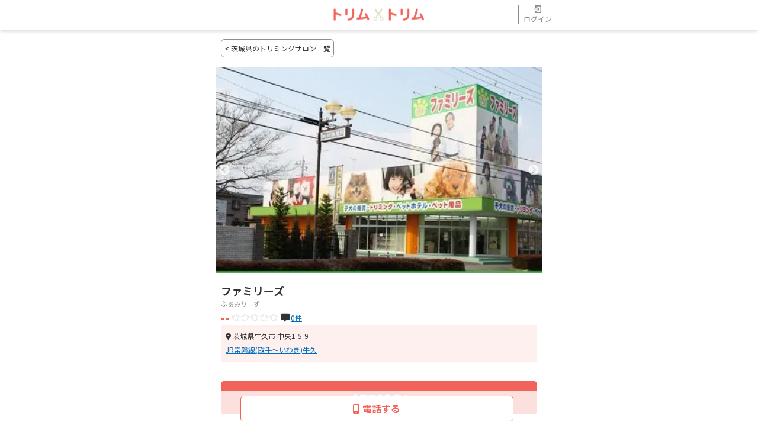

--- FILE ---
content_type: text/html; charset=UTF-8
request_url: https://trimtrim.jp/salon-detail/1738
body_size: 140645
content:
<!DOCTYPE html>
<html lang="ja">
<head>
    <meta charset="UTF-8">
    <link rel="icon" href="/icons/trimtrim_favicon.ico">
    <meta http-equiv="X-UA-Compatible" content="IE=edge">
    <meta name="viewport" content="width=device-width, initial-scale=1.0">
    <link rel="canonical" href="https://trimtrim.jp/salon-detail/1738">

    <script>
        window.dataLayer = window.dataLayer || [];
            </script>
    <script>
        (function(w,d,s,l,i){w[l]=w[l]||[];w[l].push({'gtm.start': new Date().getTime(),event:'gtm.js'});
        var f=d.getElementsByTagName(s)[0], j=d.createElement(s),dl=l!='dataLayer'?'&l='+l:'';
        j.async=true;j.src= 'https://www.googletagmanager.com/gtm.js?id='+i+dl;f.parentNode.insertBefore(j,f);
        })(window,document,'script','dataLayer','GTM-N3PBMX6');
    </script>

            <title> ファミリーズ  | 経験豊富なプロトリマーがワンちゃん一頭一頭に合わせたトリミングを行います！ | トリミングサロンの予約・検索ならトリムトリム  </title>
    
            <meta name="description" content=" ファミリーズ のトリミングサロン情報です。お得なクーポン、メニュー、トリマー、トリミングサロンからのお知らせ、口コミ、住所、電話番号など知りたい情報満載です。">
    
    <link rel="preconnect" href="https://fonts.googleapis.com">
    <link rel="preconnect" href="https://fonts.gstatic.com" crossorigin>
    <link rel="preconnect" href="https://cdnjs.cloudflare.com">

    <!-- Scripts -->
    <script src="https://cdnjs.cloudflare.com/ajax/libs/jquery/3.6.0/jquery.min.js" integrity="sha512-894YE6QWD5I59HgZOGReFYm4dnWc1Qt5NtvYSaNcOP+u1T9qYdvdihz0PPSiiqn/+/3e7Jo4EaG7TubfWGUrMQ==" crossorigin="anonymous" referrerpolicy="no-referrer"></script>
    <script defer src="https://cdnjs.cloudflare.com/ajax/libs/slick-carousel/1.8.1/slick.min.js" integrity="sha512-XtmMtDEcNz2j7ekrtHvOVR4iwwaD6o/FUJe6+Zq+HgcCsk3kj4uSQQR8weQ2QVj1o0Pk6PwYLohm206ZzNfubg==" crossorigin="anonymous" referrerpolicy="no-referrer"></script>
    <script defer type="text/javascript" src="/js/trimtrim/trimtrim.js?id=cb219477a340828b11febcbb81492822"></script>
        <script type="module" src="/js/web-components/review-score.js?id=f3431e08f74ae6a693c4395aefbf91be"></script>


    <!-- Fonts -->
    <link rel="stylesheet" href="https://fonts.googleapis.com/css2?family=Noto+Sans+JP:wght@400;500;700&display=swap">

    <!-- Styles -->
    <link rel="stylesheet" href="https://cdnjs.cloudflare.com/ajax/libs/font-awesome/6.1.1/css/all.min.css" integrity="sha512-KfkfwYDsLkIlwQp6LFnl8zNdLGxu9YAA1QvwINks4PhcElQSvqcyVLLD9aMhXd13uQjoXtEKNosOWaZqXgel0g==" crossorigin="anonymous" referrerpolicy="no-referrer" />
    <link rel="stylesheet" href="https://cdnjs.cloudflare.com/ajax/libs/slick-carousel/1.8.1/slick.min.css" integrity="sha512-yHknP1/AwR+yx26cB1y0cjvQUMvEa2PFzt1c9LlS4pRQ5NOTZFWbhBig+X9G9eYW/8m0/4OXNx8pxJ6z57x0dw==" crossorigin="anonymous" referrerpolicy="no-referrer" />
    <link rel="stylesheet" href="https://cdnjs.cloudflare.com/ajax/libs/slick-carousel/1.8.1/slick-theme.min.css" integrity="sha512-17EgCFERpgZKcm0j0fEq1YCJuyAWdz9KUtv1EjVuaOz8pDnh/0nZxmU6BBXwaaxqoi9PQXnRWqlcDB027hgv9A==" crossorigin="anonymous" referrerpolicy="no-referrer" />
    <link href="/css/trimtrim/style.css?id=388d967d16f347ba9e4475136845fc48" rel="stylesheet">
        
                    <script type="application/ld+json">
            [
    {
        "@context": "https://schema.org",
        "@type": "LocalBusiness",
        "name": " ファミリーズ ",
        "description": "経験豊富なプロトリマーがワンちゃん一頭一頭に合わせたトリミングを行います！ トリミングルームはガラス張りで外からの様子が見えます。部屋を常に清潔な状態にし、中の様子が見える安心感をご提供しております。\r\n\r\n当店ではトリマーが飼い主様とのカウンセリングを丁寧に行い、ご満足いただけるトリミングを行います。\r\n\r\n通常のシャンプーコースには、爪切り・おひげカット・肛門腺絞り・耳掃除・足裏バリカンが含まれています。\r\n別途オプションで、今話題の炭酸泉やマイクロバブル等も行っております。\r\n是非一度お試しください。\r\n\r\nトリミング以外にもペットショップとして子犬やグッズの販売も行っています。\r\n皆様のご来店をお待ちしてます。",
        "image": [
            "https://animalboard.jp/files/salon/1738/salon-publish/9lByDVzH4Nhr0h0J9hiiFJ42Zx72u3jsQTRkJgWo-compression.jpg",
            "https://animalboard.jp/files/salon/1738/salon-publish/pAvXwC2TdQXRISPdKKrzchN0VSEm4aaWhGUb0YrX-compression.jpg"
        ],
        "address": {
            "@type": "PostalAddress",
            "addressCountry": "JP",
            "addressRegion": "茨城県",
            "addressLocality": "牛久市",
            "streetAddress": "中央1-5-9",
            "postalCode": "3001234"
        },
        "telephone": "0298868841"
    }
]
        </script>
        
</head>
<body >
<script>
        function gtmPush() {
                    }
        addEventListener("load", gtmPush);
    </script>
    <noscript>
        <iframe
            src="https://www.googletagmanager.com/ns.html?id=GTM-N3PBMX6"
            height="0"
            width="0"
            style="display:none;visibility:hidden"
        ></iframe>
    </noscript>
<header class="header">
    <nav class="header_nav">
        <a href="https://trimtrim.jp" class="header_logo">
            <img src="/images/trimtrim/header-logo.png" alt="トリムトリム" class="header_logo-image">
        </a>
                    <button class="header_user" onclick="location.href='https://user.animalife.jp/sign_in?client_name=trim_trim&amp;type=sign_in&amp;redirect_url=https%3A%2F%2Ftrimtrim.jp%2Fsalon-detail%2F1738';">
                <img src="/images/trimtrim/header-login.svg" alt="" class="header_userimage-login">
                ログイン
            </button>
            </nav>
</header>
<div class="cta">
        <div class="cta-contents">
                            <a href="tel:0298868841" id="tel-btn" class="cta_button-solid"><i class="fa-solid fa-mobile-screen-button"></i>電話する</a>
                                </div>
    </div>
<main>
        <a href="https://trimtrim.jp/salons?prefecture_id%5B0%5D=8" class="back_salon_btn"><  茨城県のトリミングサロン一覧</a>
<div class="carousel section-img">
            <div>
          <picture>
      <source srcset="/files/salon/1738/salon-publish/9lByDVzH4Nhr0h0J9hiiFJ42Zx72u3jsQTRkJgWo-compression.jpg.avif" type="image/avif" />
      <source srcset="/files/salon/1738/salon-publish/9lByDVzH4Nhr0h0J9hiiFJ42Zx72u3jsQTRkJgWo-compression.jpg.webp" type="image/webp" />
    <img
  src="/files/salon/1738/salon-publish/9lByDVzH4Nhr0h0J9hiiFJ42Zx72u3jsQTRkJgWo-compression.jpg"
  class="carousel_image"
      alt="茨城県牛久市のトリミングサロン  ファミリーズ の1枚目"
    >
</picture>
        </div>
            <div>
          <picture>
      <source srcset="/files/salon/1738/salon-publish/pAvXwC2TdQXRISPdKKrzchN0VSEm4aaWhGUb0YrX-compression.jpg.avif" type="image/avif" />
      <source srcset="/files/salon/1738/salon-publish/pAvXwC2TdQXRISPdKKrzchN0VSEm4aaWhGUb0YrX-compression.jpg.webp" type="image/webp" />
    <img
  src="/files/salon/1738/salon-publish/pAvXwC2TdQXRISPdKKrzchN0VSEm4aaWhGUb0YrX-compression.jpg"
  class="carousel_image"
      alt="茨城県牛久市のトリミングサロン  ファミリーズ の2枚目"
    >
</picture>
        </div>
    </div>
<section class="section-head">
    <h1 class="facilityheading"> ファミリーズ </h1>
    <p class="name_kana">ふぁみりーず</p>
            <div class="facilityscore">
            <div class="rating">
                <review-score score="0" size="small"></review-score>
            </div>
            <dl class="review">
                <dt class="review_icon">
                    <i class="fa-solid fa-message"></i>
                </dt>
                <dd>
                    <a href="https://trimtrim.jp/salon-detail/1738/review" class="review_number">
                        0件
                    </a>
                </dd>
            </dl>
        </div>
        <div class="facilityinfo">
            <dl class="facilityinfo_list">
                <dt class="facilityinfo_addressicon"><i class="fa-solid fa-location-dot"></i></dt>
                <dd>茨城県牛久市 中央1-5-9 </dd>
            </dl>
                            <dl class="facilityinfo_list">
                    <dt class="facilityinfo_station"><a href="https://trimtrim.jp/salons?station_id%5B0%5D=1122904" class="facilityinfo_station-link">JR常磐線(取手～いわき)牛久</a></dt>
                                    </dl>
                                </div>
    </section>

    <div class="review_buttonwrap">
    <a href="https://trimtrim.jp/salon-detail/1738/review/add" rel="nofollow" class="review_button-solid reverse"><i class="fa-solid fa-pen"></i>口コミを書く</a>
</div>
    <nav>
    <ul class="navigation navigation-newsList">
        <li class="navigation_list">
            <a href="https://trimtrim.jp/salon-detail/1738" class="navigation_link-active">基本情報</a>
        </li>
        <li class="navigation_list">
                            <a href="https://trimtrim.jp/salon-detail/1738/menu" class="navigation_link">メニュー<br>クーポン</a>
                    </li>
        <li class="navigation_list">
                            <a href="https://trimtrim.jp/salon-detail/1738/trimmer" class="navigation_link">トリマー</a>
                    </li>
        <li class="navigation_list">
                            <a href="https://trimtrim.jp/salon-detail/1738/style" class="navigation_link">カット一覧</a>
                    </li>
        <li class="navigation_list">
                            <a class="navigation_link-disable">口コミ</a>
                    </li>
        <li class="navigation_list">
                            <a class="navigation_link-disable">お知らせ</a>
            
        </li>
    </ul>
</nav>
            <section class="section-about">
                            <div class="section_contents-about">
                                            <picture>
      <source srcset="/files/salon/1738/salon-publish-feature/SyCaB6LOysfd5jgi7RTrk0fiqu8cd7BAy3PSGyxE-compression.jpg.avif" type="image/avif" />
      <source srcset="/files/salon/1738/salon-publish-feature/SyCaB6LOysfd5jgi7RTrk0fiqu8cd7BAy3PSGyxE-compression.jpg.webp" type="image/webp" />
    <img
  src="/files/salon/1738/salon-publish-feature/SyCaB6LOysfd5jgi7RTrk0fiqu8cd7BAy3PSGyxE-compression.jpg"
  class="section_image-about"
      alt="経験豊富なプロトリマーがワンちゃん一頭一頭に合わせたトリミングを行います！"
    >
</picture>
                                        <h2 class="section_heading-about">経験豊富なプロトリマーがワンちゃん一頭一頭に合わせたトリミングを行います！</h2>
                    <p>トリミングルームはガラス張りで外からの様子が見えます。部屋を常に清潔な状態にし、中の様子が見える安心感をご提供しております。<br />
<br />
当店ではトリマーが飼い主様とのカウンセリングを丁寧に行い、ご満足いただけるトリミングを行います。<br />
<br />
通常のシャンプーコースには、爪切り・おひげカット・肛門腺絞り・耳掃除・足裏バリカンが含まれています。<br />
別途オプションで、今話題の炭酸泉やマイクロバブル等も行っております。<br />
是非一度お試しください。<br />
<br />
トリミング以外にもペットショップとして子犬やグッズの販売も行っています。<br />
皆様のご来店をお待ちしてます。</p>
                </div>
                            <div class="section_contents-about">
                                        <h2 class="section_heading-about"></h2>
                    <p></p>
                </div>
                    </section>
                    <section class="section">
            <h2 class="section_heading">サービス内容</h2>
            <div class="section_contents">
                <div class="section_service">
                                            <a href="https://trimtrim.jp/salons?service_id%5B0%5D=1" class="button-tag-danger">シャンプー</a>
                                            <a href="https://trimtrim.jp/salons?service_id%5B0%5D=4" class="button-tag-danger">爪切り</a>
                                            <a href="https://trimtrim.jp/salons?service_id%5B0%5D=5" class="button-tag-danger">耳そうじ</a>
                                    </div>
            </div>
        </section>
                <section class="section">
    <h2 class="section_heading"> ファミリーズ の基本情報</h2>
    <div class="section_contents">
                            <dl class="section_list">
                <dt class="section_term">対応動物</dt>
                <dd class="section_data">
                    
                </dd>
            </dl>
                            <dl class="section_list">
                <dt class="section_term">住所</dt>
                <dd class="section_data">
                    茨城県牛久市 中央1-5-9  <br><a class="section_datalink" target="_blank" href="http://maps.apple.com/?q=茨城県牛久市 中央1-5-9 ">GoogleMapで開く</a>
                </dd>
            </dl>
                            <dl class="section_list">
                <dt class="section_term">電話番号</dt>
                <dd class="section_data">
                    <a href="tel:0298868841" class="section_datalink">0298868841</a>
                </dd>
            </dl>
                            <dl class="section_list">
                <dt class="section_term">公式HP</dt>
                <dd class="section_data">
                                            <a href="http://www.pet-families.jp/index.html" class="section_datalink">
                            http://www.pet-families.jp/index.html
                            <i class="fa-solid fa-arrow-up-right-from-square"></i>
                        </a>
                                    </dd>
            </dl>
                            </div>
</section>
    <section class="section">
    <h2 class="section_heading">交通情報</h2>
    <div class="section_contents">
                    <dl class="section_list">
                <dt class="section_term">最寄り駅/<br>アクセス</dt>
                <dd class="section_data">
                                                                        <p>JR常磐線(取手～いわき)牛久駅</p>
                                                                <p class="section_data-notice">常磐線「牛久駅」より車で5分</p>
                </dd>
            </dl>
                <dl class="section_list">
            <dt class="section_term">駐車場</dt>
            <dd class="section_data">
                            なし
                        <p class="section_data-notice">１０台以上</p>
            </dd>
        </dl>
    </div>
</section>
            <section class="section">
            <h2 class="section_heading">メニュー  /  料金 / クーポン</h2>
            <div class="section_contents">
                                                    <dl class="section_list">
                        <dt class="section_term">メニュー</dt>
                        <dd class="section_data">
                                                            <dl class="section_menu">
                                    <dt class="section_menuterm">シャンプーコース +マイクロバブル</dt>
                                    <dd class="section_menudata">料金はお問い合わせください</dd>
                                </dl>
                                                            <dl class="section_menu">
                                    <dt class="section_menuterm">カットコース+マイクロバブル （バリカンカット）</dt>
                                    <dd class="section_menudata">料金はお問い合わせください</dd>
                                </dl>
                                                            <dl class="section_menu">
                                    <dt class="section_menuterm">炭酸泉のみ</dt>
                                    <dd class="section_menudata">料金はお問い合わせください</dd>
                                </dl>
                                                    </dd>
                    </dl>
                            </div>
            <div class="section_pagepath">
                <a href="https://trimtrim.jp/salon-detail/1738/menu" class="section_pagelink">メニュー ・クーポンをもっと見る<i class="fa-solid fa-angle-right"></i></a>
            </div>
        </section>
                <section class="section">
            <h2 class="section_heading">施設の特徴</h2>
            <div class="section_contents">
                <div class="section_service">
                                            <a href="https://trimtrim.jp/salons?feature_id%5B0%5D=5" class="button-tag-danger">送迎あり</a>
                                    </div>
            </div>
        </section>
                <section class="section">
        <ul class="breadcrumb">
                            <li class="breadcrumb_list">
                    <a href="https://trimtrim.jp">TOP</a>
                </li>
                            <li class="breadcrumb_list">
                    <a href="https://trimtrim.jp/salons">トリミングサロン検索</a>
                </li>
                            <li class="breadcrumb_list">
                    <a href="https://trimtrim.jp/salons?area_id%5B0%5D=2">関東のトリミングサロン</a>
                </li>
                            <li class="breadcrumb_list">
                    <a href="https://trimtrim.jp/salons?prefecture_id%5B0%5D=8">茨城県のトリミングサロン</a>
                </li>
                            <li class="breadcrumb_list">
                    <a href="https://trimtrim.jp/salons?city_id%5B0%5D=440">牛久市のトリミングサロン</a>
                </li>
                            <li class="breadcrumb_list">
                    <a href="https://trimtrim.jp/salon-detail/1738"> ファミリーズ </a>
                </li>
                    </ul>
    </section>
    <script type="application/ld+json">
                {
            "@context": "https://schema.org",
            "@type": "BreadcrumbList",
            "itemListElement": [{"@type":"ListItem","position":1,"name":"TOP","item":"https://trimtrim.jp"},{"@type":"ListItem","position":2,"name":"トリミングサロン検索","item":"https://trimtrim.jp/salons"},{"@type":"ListItem","position":3,"name":"関東のトリミングサロン","item":"https://trimtrim.jp/salons?area_id%5B0%5D=2"},{"@type":"ListItem","position":4,"name":"茨城県のトリミングサロン","item":"https://trimtrim.jp/salons?prefecture_id%5B0%5D=8"},{"@type":"ListItem","position":5,"name":"牛久市のトリミングサロン","item":"https://trimtrim.jp/salons?city_id%5B0%5D=440"},{"@type":"ListItem","position":6,"name":" ファミリーズ ","item":"https://trimtrim.jp/salon-detail/1738"}]
        }
    </script>
    <section class="section">
    <h2 class="section_heading"> ファミリーズ の関連施設</h2>
    <ul class="section_contents">
                                                        <li class="section_aroundlist">
                    <a href="https://trimtrim.jp/hotel-detail/1729" class="section_aroundlink">
                                                <img src="/files/hotel/1729/hotel-publish/pg7oTOYl495WsaKwYjdiIgXRlmEplh9qhiFw8fZ9-compression.jpg" alt=" ファミリーズ  のサムネイル" class="section_aroundimage" loading="lazy">
                        <div class="section_arounddescription">
                            <span class=tophistory_tag-hotel>ペットホテル</span>
                            <h3 class="section_heading-around-relation"> ファミリーズ </h3>
                            <div class="section_aroundscore">
                                <review-score score="0"></review-score>
                                <dl class="review">
                                <dt><i class="fa-solid fa-message"></i></dt>
                                <dd>0件</dd>
                                </dl>
                            </div>
                            <dl class="address">
                                <dt class="address_icon"><i class="fa-solid fa-location-dot"></i></dt>
                                <dd class="address_data">中央1-5-9 </dd>
                            </dl>
                                                            <dl class="station">
                                    <dt>JR常磐線(取手～いわき) 牛久</dt>
                                                                    </dl>
                                                    </div>
                    </a>
                </li>
                                                                </ul>
</section>
    <section class="section">
    <h2 class="section_heading">周辺にあるトリミングサロン</h2>
    <ul class="section_contents">
                                                        <li class="section_aroundlist">
                    <a href="https://trimtrim.jp/salon-detail/1820" class="section_aroundlink">
                                                <img src="/files/salon/1820/salon-publish/dhaDUhcltt98hnDSnDbpWj39WRCM6LdHSSzTvt25-compression.jpg" alt="DOGSALON Angel Tail のサムネイル" class="section_aroundimage" loading="lazy">
                        <div class="section_arounddescription">
                            <h3 class="section_heading-around">DOGSALON Angel Tail</h3>
                            <div class="section_aroundscore">
                                <review-score score=""></review-score>
                                <dl class="review">
                                <dt><i class="fa-solid fa-message"></i></dt>
                                <dd>0件</dd>
                                </dl>
                            </div>
                            <dl class="address">
                                <dt class="address_icon"><i class="fa-solid fa-location-dot"></i></dt>
                                <dd class="address_data">南6丁目4－18 </dd>
                            </dl>
                                                    </div>
                    </a>
                </li>
                                                <li class="section_aroundlist">
                    <a href="https://trimtrim.jp/salon-detail/4563" class="section_aroundlink">
                                                <img src="/files/salon/4563/salon-publish/Fjb06qvKchKrUplimiK0g6gwKDCeNpGVFmbq1keR.jpg" alt="PET-SPAひたち野うしく店 のサムネイル" class="section_aroundimage" loading="lazy">
                        <div class="section_arounddescription">
                            <h3 class="section_heading-around">PET-SPAひたち野うしく店</h3>
                            <div class="section_aroundscore">
                                <review-score score=""></review-score>
                                <dl class="review">
                                <dt><i class="fa-solid fa-message"></i></dt>
                                <dd>0件</dd>
                                </dl>
                            </div>
                            <dl class="address">
                                <dt class="address_icon"><i class="fa-solid fa-location-dot"></i></dt>
                                <dd class="address_data">ひたち野東 1-23-1 西友ひたち野うしく店2F</dd>
                            </dl>
                                                    </div>
                    </a>
                </li>
                                                <li class="section_aroundlist">
                    <a href="https://trimtrim.jp/salon-detail/4631" class="section_aroundlink">
                                                <img src="/files/salon/4631/salon-publish/Eoa0EJmvndPT4FAHlmiavwREaOfPaKVhW5WQcy91.jpg" alt="Dog Salon PEARL のサムネイル" class="section_aroundimage" loading="lazy">
                        <div class="section_arounddescription">
                            <h3 class="section_heading-around">Dog Salon PEARL</h3>
                            <div class="section_aroundscore">
                                <review-score score=""></review-score>
                                <dl class="review">
                                <dt><i class="fa-solid fa-message"></i></dt>
                                <dd>0件</dd>
                                </dl>
                            </div>
                            <dl class="address">
                                <dt class="address_icon"><i class="fa-solid fa-location-dot"></i></dt>
                                <dd class="address_data">南3-3-9 </dd>
                            </dl>
                                                    </div>
                    </a>
                </li>
                                                <li class="section_aroundlist">
                    <a href="https://trimtrim.jp/salon-detail/6648" class="section_aroundlink">
                                                <img src="/files/salon/6648/salon-publish/zC6GMDjKCGTorSLzMdbjtVJaiiFeZlRnAMCMEHCi.jpg" alt="groomingsalon NICO-STANDARD 牛久店 のサムネイル" class="section_aroundimage" loading="lazy">
                        <div class="section_arounddescription">
                            <h3 class="section_heading-around">groomingsalon NICO-STANDARD 牛久店</h3>
                            <div class="section_aroundscore">
                                <review-score score=""></review-score>
                                <dl class="review">
                                <dt><i class="fa-solid fa-message"></i></dt>
                                <dd>0件</dd>
                                </dl>
                            </div>
                            <dl class="address">
                                <dt class="address_icon"><i class="fa-solid fa-location-dot"></i></dt>
                                <dd class="address_data">栄町5-9 大西ビル C棟1階</dd>
                            </dl>
                                                    </div>
                    </a>
                </li>
                                                <li class="section_aroundlist">
                    <a href="https://trimtrim.jp/salon-detail/8589" class="section_aroundlink">
                                                <img src="/images/trimtrim/nophoto.jpg" alt="" class="section_aroundimage" loading="lazy">
                        <div class="section_arounddescription">
                            <h3 class="section_heading-around">ペットサロン エレン</h3>
                            <div class="section_aroundscore">
                                <review-score score=""></review-score>
                                <dl class="review">
                                <dt><i class="fa-solid fa-message"></i></dt>
                                <dd>0件</dd>
                                </dl>
                            </div>
                            <dl class="address">
                                <dt class="address_icon"><i class="fa-solid fa-location-dot"></i></dt>
                                <dd class="address_data">田宮2-1-2 </dd>
                            </dl>
                                                    </div>
                    </a>
                </li>
                                                <li class="section_aroundlist">
                    <a href="https://trimtrim.jp/salon-detail/9153" class="section_aroundlink">
                                                <img src="/images/trimtrim/nophoto.jpg" alt="" class="section_aroundimage" loading="lazy">
                        <div class="section_arounddescription">
                            <h3 class="section_heading-around">犬の美容室J (ジェイ)</h3>
                            <div class="section_aroundscore">
                                <review-score score=""></review-score>
                                <dl class="review">
                                <dt><i class="fa-solid fa-message"></i></dt>
                                <dd>0件</dd>
                                </dl>
                            </div>
                            <dl class="address">
                                <dt class="address_icon"><i class="fa-solid fa-location-dot"></i></dt>
                                <dd class="address_data">上太田町578-4 </dd>
                            </dl>
                                                    </div>
                    </a>
                </li>
                                                <li class="section_aroundlist">
                    <a href="https://trimtrim.jp/salon-detail/9212" class="section_aroundlink">
                                                <img src="/images/trimtrim/nophoto.jpg" alt="" class="section_aroundimage" loading="lazy">
                        <div class="section_arounddescription">
                            <h3 class="section_heading-around">猛禽屋【猛禽類専門】</h3>
                            <div class="section_aroundscore">
                                <review-score score=""></review-score>
                                <dl class="review">
                                <dt><i class="fa-solid fa-message"></i></dt>
                                <dd>0件</dd>
                                </dl>
                            </div>
                            <dl class="address">
                                <dt class="address_icon"><i class="fa-solid fa-location-dot"></i></dt>
                                <dd class="address_data">上太田町809-3 </dd>
                            </dl>
                                                    </div>
                    </a>
                </li>
                                                <li class="section_aroundlist">
                    <a href="https://trimtrim.jp/salon-detail/9463" class="section_aroundlink">
                                                <img src="/images/trimtrim/nophoto.jpg" alt="" class="section_aroundimage" loading="lazy">
                        <div class="section_arounddescription">
                            <h3 class="section_heading-around">Cat &amp;amp; Dog Angel Tail</h3>
                            <div class="section_aroundscore">
                                <review-score score=""></review-score>
                                <dl class="review">
                                <dt><i class="fa-solid fa-message"></i></dt>
                                <dd>0件</dd>
                                </dl>
                            </div>
                            <dl class="address">
                                <dt class="address_icon"><i class="fa-solid fa-location-dot"></i></dt>
                                <dd class="address_data">南6-4-18 </dd>
                            </dl>
                                                    </div>
                    </a>
                </li>
                                                <li class="section_aroundlist">
                    <a href="https://trimtrim.jp/salon-detail/12077" class="section_aroundlink">
                                                <img src="/images/trimtrim/nophoto.jpg" alt="" class="section_aroundimage" loading="lazy">
                        <div class="section_arounddescription">
                            <h3 class="section_heading-around">ドッグランド　レインボー</h3>
                            <div class="section_aroundscore">
                                <review-score score=""></review-score>
                                <dl class="review">
                                <dt><i class="fa-solid fa-message"></i></dt>
                                <dd>0件</dd>
                                </dl>
                            </div>
                            <dl class="address">
                                <dt class="address_icon"><i class="fa-solid fa-location-dot"></i></dt>
                                <dd class="address_data">上柏田３－７１－９ </dd>
                            </dl>
                                                    </div>
                    </a>
                </li>
                                                <li class="section_aroundlist">
                    <a href="https://trimtrim.jp/salon-detail/12091" class="section_aroundlink">
                                                <img src="/images/trimtrim/nophoto.jpg" alt="" class="section_aroundimage" loading="lazy">
                        <div class="section_arounddescription">
                            <h3 class="section_heading-around">ドリームワークス</h3>
                            <div class="section_aroundscore">
                                <review-score score=""></review-score>
                                <dl class="review">
                                <dt><i class="fa-solid fa-message"></i></dt>
                                <dd>0件</dd>
                                </dl>
                            </div>
                            <dl class="address">
                                <dt class="address_icon"><i class="fa-solid fa-location-dot"></i></dt>
                                <dd class="address_data">南町２－１－１１ </dd>
                            </dl>
                                                    </div>
                    </a>
                </li>
                                                <li class="section_aroundlist">
                    <a href="https://trimtrim.jp/salon-detail/12093" class="section_aroundlink">
                                                <img src="/images/trimtrim/nophoto.jpg" alt="" class="section_aroundimage" loading="lazy">
                        <div class="section_arounddescription">
                            <h3 class="section_heading-around">COOの家　茨城牛久店</h3>
                            <div class="section_aroundscore">
                                <review-score score=""></review-score>
                                <dl class="review">
                                <dt><i class="fa-solid fa-message"></i></dt>
                                <dd>0件</dd>
                                </dl>
                            </div>
                            <dl class="address">
                                <dt class="address_icon"><i class="fa-solid fa-location-dot"></i></dt>
                                <dd class="address_data">上柏田４－１－７ </dd>
                            </dl>
                                                    </div>
                    </a>
                </li>
                                                <li class="section_aroundlist">
                    <a href="https://trimtrim.jp/salon-detail/17711" class="section_aroundlink">
                                                <img src="/images/trimtrim/nophoto.jpg" alt="" class="section_aroundimage" loading="lazy">
                        <div class="section_arounddescription">
                            <h3 class="section_heading-around">ドッグサロンスウィート</h3>
                            <div class="section_aroundscore">
                                <review-score score=""></review-score>
                                <dl class="review">
                                <dt><i class="fa-solid fa-message"></i></dt>
                                <dd>0件</dd>
                                </dl>
                            </div>
                            <dl class="address">
                                <dt class="address_icon"><i class="fa-solid fa-location-dot"></i></dt>
                                <dd class="address_data">刈谷町３丁目１０４ </dd>
                            </dl>
                                                    </div>
                    </a>
                </li>
                                                <li class="section_aroundlist">
                    <a href="https://trimtrim.jp/salon-detail/17714" class="section_aroundlink">
                                                <img src="/images/trimtrim/nophoto.jpg" alt="" class="section_aroundimage" loading="lazy">
                        <div class="section_arounddescription">
                            <h3 class="section_heading-around">ドッグサロンパール</h3>
                            <div class="section_aroundscore">
                                <review-score score=""></review-score>
                                <dl class="review">
                                <dt><i class="fa-solid fa-message"></i></dt>
                                <dd>0件</dd>
                                </dl>
                            </div>
                            <dl class="address">
                                <dt class="address_icon"><i class="fa-solid fa-location-dot"></i></dt>
                                <dd class="address_data">南３丁目３－９ </dd>
                            </dl>
                                                    </div>
                    </a>
                </li>
                        </ul>
</section>
    <section class="section">
    <h2 class="section_heading">トリミングサロンをもっと探す</h2>
    <ul class="section_contents">
                    <li class="accordion_list">
                <button class="accordion_button-list accordion_button">茨城県</button>
                <ul class="accordion_contents">
                                            <li class="accordion_list">
                            <button type="button" onclick="location.href='https://trimtrim.jp/salons?city_id%5B0%5D=426'" class="accordion_transition">水戸市</button>
                        </li>
                                            <li class="accordion_list">
                            <button type="button" onclick="location.href='https://trimtrim.jp/salons?city_id%5B0%5D=427'" class="accordion_transition">日立市</button>
                        </li>
                                            <li class="accordion_list">
                            <button type="button" onclick="location.href='https://trimtrim.jp/salons?city_id%5B0%5D=428'" class="accordion_transition">土浦市</button>
                        </li>
                                            <li class="accordion_list">
                            <button type="button" onclick="location.href='https://trimtrim.jp/salons?city_id%5B0%5D=429'" class="accordion_transition">古河市</button>
                        </li>
                                            <li class="accordion_list">
                            <button type="button" onclick="location.href='https://trimtrim.jp/salons?city_id%5B0%5D=430'" class="accordion_transition">石岡市</button>
                        </li>
                                            <li class="accordion_list">
                            <button type="button" onclick="location.href='https://trimtrim.jp/salons?city_id%5B0%5D=431'" class="accordion_transition">結城市</button>
                        </li>
                                            <li class="accordion_list">
                            <button type="button" onclick="location.href='https://trimtrim.jp/salons?city_id%5B0%5D=432'" class="accordion_transition">龍ケ崎市</button>
                        </li>
                                            <li class="accordion_list">
                            <button type="button" onclick="location.href='https://trimtrim.jp/salons?city_id%5B0%5D=433'" class="accordion_transition">下妻市</button>
                        </li>
                                            <li class="accordion_list">
                            <button type="button" onclick="location.href='https://trimtrim.jp/salons?city_id%5B0%5D=434'" class="accordion_transition">常総市</button>
                        </li>
                                            <li class="accordion_list">
                            <button type="button" onclick="location.href='https://trimtrim.jp/salons?city_id%5B0%5D=435'" class="accordion_transition">常陸太田市</button>
                        </li>
                                            <li class="accordion_list">
                            <button type="button" onclick="location.href='https://trimtrim.jp/salons?city_id%5B0%5D=436'" class="accordion_transition">高萩市</button>
                        </li>
                                            <li class="accordion_list">
                            <button type="button" onclick="location.href='https://trimtrim.jp/salons?city_id%5B0%5D=437'" class="accordion_transition">北茨城市</button>
                        </li>
                                            <li class="accordion_list">
                            <button type="button" onclick="location.href='https://trimtrim.jp/salons?city_id%5B0%5D=438'" class="accordion_transition">笠間市</button>
                        </li>
                                            <li class="accordion_list">
                            <button type="button" onclick="location.href='https://trimtrim.jp/salons?city_id%5B0%5D=439'" class="accordion_transition">取手市</button>
                        </li>
                                            <li class="accordion_list">
                            <button type="button" onclick="location.href='https://trimtrim.jp/salons?city_id%5B0%5D=440'" class="accordion_transition">牛久市</button>
                        </li>
                                            <li class="accordion_list">
                            <button type="button" onclick="location.href='https://trimtrim.jp/salons?city_id%5B0%5D=441'" class="accordion_transition">つくば市</button>
                        </li>
                                            <li class="accordion_list">
                            <button type="button" onclick="location.href='https://trimtrim.jp/salons?city_id%5B0%5D=442'" class="accordion_transition">ひたちなか市</button>
                        </li>
                                            <li class="accordion_list">
                            <button type="button" onclick="location.href='https://trimtrim.jp/salons?city_id%5B0%5D=443'" class="accordion_transition">鹿嶋市</button>
                        </li>
                                            <li class="accordion_list">
                            <button type="button" onclick="location.href='https://trimtrim.jp/salons?city_id%5B0%5D=444'" class="accordion_transition">潮来市</button>
                        </li>
                                            <li class="accordion_list">
                            <button type="button" onclick="location.href='https://trimtrim.jp/salons?city_id%5B0%5D=445'" class="accordion_transition">守谷市</button>
                        </li>
                                            <li class="accordion_list">
                            <button type="button" onclick="location.href='https://trimtrim.jp/salons?city_id%5B0%5D=446'" class="accordion_transition">常陸大宮市</button>
                        </li>
                                            <li class="accordion_list">
                            <button type="button" onclick="location.href='https://trimtrim.jp/salons?city_id%5B0%5D=447'" class="accordion_transition">那珂市</button>
                        </li>
                                            <li class="accordion_list">
                            <button type="button" onclick="location.href='https://trimtrim.jp/salons?city_id%5B0%5D=448'" class="accordion_transition">筑西市</button>
                        </li>
                                            <li class="accordion_list">
                            <button type="button" onclick="location.href='https://trimtrim.jp/salons?city_id%5B0%5D=449'" class="accordion_transition">坂東市</button>
                        </li>
                                            <li class="accordion_list">
                            <button type="button" onclick="location.href='https://trimtrim.jp/salons?city_id%5B0%5D=450'" class="accordion_transition">稲敷市</button>
                        </li>
                                            <li class="accordion_list">
                            <button type="button" onclick="location.href='https://trimtrim.jp/salons?city_id%5B0%5D=451'" class="accordion_transition">かすみがうら市</button>
                        </li>
                                            <li class="accordion_list">
                            <button type="button" onclick="location.href='https://trimtrim.jp/salons?city_id%5B0%5D=452'" class="accordion_transition">桜川市</button>
                        </li>
                                            <li class="accordion_list">
                            <button type="button" onclick="location.href='https://trimtrim.jp/salons?city_id%5B0%5D=453'" class="accordion_transition">神栖市</button>
                        </li>
                                            <li class="accordion_list">
                            <button type="button" onclick="location.href='https://trimtrim.jp/salons?city_id%5B0%5D=454'" class="accordion_transition">行方市</button>
                        </li>
                                            <li class="accordion_list">
                            <button type="button" onclick="location.href='https://trimtrim.jp/salons?city_id%5B0%5D=455'" class="accordion_transition">鉾田市</button>
                        </li>
                                            <li class="accordion_list">
                            <button type="button" onclick="location.href='https://trimtrim.jp/salons?city_id%5B0%5D=456'" class="accordion_transition">つくばみらい市</button>
                        </li>
                                            <li class="accordion_list">
                            <button type="button" onclick="location.href='https://trimtrim.jp/salons?city_id%5B0%5D=457'" class="accordion_transition">小美玉市</button>
                        </li>
                                            <li class="accordion_list">
                            <button type="button" onclick="location.href='https://trimtrim.jp/salons?city_id%5B0%5D=458'" class="accordion_transition">茨城町</button>
                        </li>
                                            <li class="accordion_list">
                            <button type="button" onclick="location.href='https://trimtrim.jp/salons?city_id%5B0%5D=459'" class="accordion_transition">大洗町</button>
                        </li>
                                            <li class="accordion_list">
                            <button type="button" onclick="location.href='https://trimtrim.jp/salons?city_id%5B0%5D=460'" class="accordion_transition">城里町</button>
                        </li>
                                            <li class="accordion_list">
                            <button type="button" onclick="location.href='https://trimtrim.jp/salons?city_id%5B0%5D=461'" class="accordion_transition">東海村</button>
                        </li>
                                            <li class="accordion_list">
                            <button type="button" onclick="location.href='https://trimtrim.jp/salons?city_id%5B0%5D=462'" class="accordion_transition">大子町</button>
                        </li>
                                            <li class="accordion_list">
                            <button type="button" onclick="location.href='https://trimtrim.jp/salons?city_id%5B0%5D=463'" class="accordion_transition">美浦村</button>
                        </li>
                                            <li class="accordion_list">
                            <button type="button" onclick="location.href='https://trimtrim.jp/salons?city_id%5B0%5D=464'" class="accordion_transition">阿見町</button>
                        </li>
                                            <li class="accordion_list">
                            <button type="button" onclick="location.href='https://trimtrim.jp/salons?city_id%5B0%5D=465'" class="accordion_transition">河内町</button>
                        </li>
                                            <li class="accordion_list">
                            <button type="button" onclick="location.href='https://trimtrim.jp/salons?city_id%5B0%5D=466'" class="accordion_transition">八千代町</button>
                        </li>
                                            <li class="accordion_list">
                            <button type="button" onclick="location.href='https://trimtrim.jp/salons?city_id%5B0%5D=467'" class="accordion_transition">五霞町</button>
                        </li>
                                            <li class="accordion_list">
                            <button type="button" onclick="location.href='https://trimtrim.jp/salons?city_id%5B0%5D=468'" class="accordion_transition">境町</button>
                        </li>
                                            <li class="accordion_list">
                            <button type="button" onclick="location.href='https://trimtrim.jp/salons?city_id%5B0%5D=469'" class="accordion_transition">利根町</button>
                        </li>
                                    </ul>
            </li>
                    <li class="accordion_list">
                <button class="accordion_button-list accordion_button">栃木県</button>
                <ul class="accordion_contents">
                                            <li class="accordion_list">
                            <button type="button" onclick="location.href='https://trimtrim.jp/salons?city_id%5B0%5D=470'" class="accordion_transition">宇都宮市</button>
                        </li>
                                            <li class="accordion_list">
                            <button type="button" onclick="location.href='https://trimtrim.jp/salons?city_id%5B0%5D=471'" class="accordion_transition">足利市</button>
                        </li>
                                            <li class="accordion_list">
                            <button type="button" onclick="location.href='https://trimtrim.jp/salons?city_id%5B0%5D=472'" class="accordion_transition">栃木市</button>
                        </li>
                                            <li class="accordion_list">
                            <button type="button" onclick="location.href='https://trimtrim.jp/salons?city_id%5B0%5D=473'" class="accordion_transition">佐野市</button>
                        </li>
                                            <li class="accordion_list">
                            <button type="button" onclick="location.href='https://trimtrim.jp/salons?city_id%5B0%5D=474'" class="accordion_transition">鹿沼市</button>
                        </li>
                                            <li class="accordion_list">
                            <button type="button" onclick="location.href='https://trimtrim.jp/salons?city_id%5B0%5D=475'" class="accordion_transition">日光市</button>
                        </li>
                                            <li class="accordion_list">
                            <button type="button" onclick="location.href='https://trimtrim.jp/salons?city_id%5B0%5D=476'" class="accordion_transition">小山市</button>
                        </li>
                                            <li class="accordion_list">
                            <button type="button" onclick="location.href='https://trimtrim.jp/salons?city_id%5B0%5D=477'" class="accordion_transition">真岡市</button>
                        </li>
                                            <li class="accordion_list">
                            <button type="button" onclick="location.href='https://trimtrim.jp/salons?city_id%5B0%5D=478'" class="accordion_transition">大田原市</button>
                        </li>
                                            <li class="accordion_list">
                            <button type="button" onclick="location.href='https://trimtrim.jp/salons?city_id%5B0%5D=479'" class="accordion_transition">矢板市</button>
                        </li>
                                            <li class="accordion_list">
                            <button type="button" onclick="location.href='https://trimtrim.jp/salons?city_id%5B0%5D=480'" class="accordion_transition">那須塩原市</button>
                        </li>
                                            <li class="accordion_list">
                            <button type="button" onclick="location.href='https://trimtrim.jp/salons?city_id%5B0%5D=481'" class="accordion_transition">さくら市</button>
                        </li>
                                            <li class="accordion_list">
                            <button type="button" onclick="location.href='https://trimtrim.jp/salons?city_id%5B0%5D=482'" class="accordion_transition">那須烏山市</button>
                        </li>
                                            <li class="accordion_list">
                            <button type="button" onclick="location.href='https://trimtrim.jp/salons?city_id%5B0%5D=483'" class="accordion_transition">下野市</button>
                        </li>
                                            <li class="accordion_list">
                            <button type="button" onclick="location.href='https://trimtrim.jp/salons?city_id%5B0%5D=484'" class="accordion_transition">上三川町</button>
                        </li>
                                            <li class="accordion_list">
                            <button type="button" onclick="location.href='https://trimtrim.jp/salons?city_id%5B0%5D=485'" class="accordion_transition">益子町</button>
                        </li>
                                            <li class="accordion_list">
                            <button type="button" onclick="location.href='https://trimtrim.jp/salons?city_id%5B0%5D=486'" class="accordion_transition">茂木町</button>
                        </li>
                                            <li class="accordion_list">
                            <button type="button" onclick="location.href='https://trimtrim.jp/salons?city_id%5B0%5D=487'" class="accordion_transition">市貝町</button>
                        </li>
                                            <li class="accordion_list">
                            <button type="button" onclick="location.href='https://trimtrim.jp/salons?city_id%5B0%5D=488'" class="accordion_transition">芳賀町</button>
                        </li>
                                            <li class="accordion_list">
                            <button type="button" onclick="location.href='https://trimtrim.jp/salons?city_id%5B0%5D=489'" class="accordion_transition">壬生町</button>
                        </li>
                                            <li class="accordion_list">
                            <button type="button" onclick="location.href='https://trimtrim.jp/salons?city_id%5B0%5D=490'" class="accordion_transition">野木町</button>
                        </li>
                                            <li class="accordion_list">
                            <button type="button" onclick="location.href='https://trimtrim.jp/salons?city_id%5B0%5D=491'" class="accordion_transition">塩谷町</button>
                        </li>
                                            <li class="accordion_list">
                            <button type="button" onclick="location.href='https://trimtrim.jp/salons?city_id%5B0%5D=492'" class="accordion_transition">高根沢町</button>
                        </li>
                                            <li class="accordion_list">
                            <button type="button" onclick="location.href='https://trimtrim.jp/salons?city_id%5B0%5D=493'" class="accordion_transition">那須町</button>
                        </li>
                                            <li class="accordion_list">
                            <button type="button" onclick="location.href='https://trimtrim.jp/salons?city_id%5B0%5D=494'" class="accordion_transition">那珂川町</button>
                        </li>
                                    </ul>
            </li>
                    <li class="accordion_list">
                <button class="accordion_button-list accordion_button">群馬県</button>
                <ul class="accordion_contents">
                                            <li class="accordion_list">
                            <button type="button" onclick="location.href='https://trimtrim.jp/salons?city_id%5B0%5D=495'" class="accordion_transition">前橋市</button>
                        </li>
                                            <li class="accordion_list">
                            <button type="button" onclick="location.href='https://trimtrim.jp/salons?city_id%5B0%5D=496'" class="accordion_transition">高崎市</button>
                        </li>
                                            <li class="accordion_list">
                            <button type="button" onclick="location.href='https://trimtrim.jp/salons?city_id%5B0%5D=497'" class="accordion_transition">桐生市</button>
                        </li>
                                            <li class="accordion_list">
                            <button type="button" onclick="location.href='https://trimtrim.jp/salons?city_id%5B0%5D=498'" class="accordion_transition">伊勢崎市</button>
                        </li>
                                            <li class="accordion_list">
                            <button type="button" onclick="location.href='https://trimtrim.jp/salons?city_id%5B0%5D=499'" class="accordion_transition">太田市</button>
                        </li>
                                            <li class="accordion_list">
                            <button type="button" onclick="location.href='https://trimtrim.jp/salons?city_id%5B0%5D=500'" class="accordion_transition">沼田市</button>
                        </li>
                                            <li class="accordion_list">
                            <button type="button" onclick="location.href='https://trimtrim.jp/salons?city_id%5B0%5D=501'" class="accordion_transition">館林市</button>
                        </li>
                                            <li class="accordion_list">
                            <button type="button" onclick="location.href='https://trimtrim.jp/salons?city_id%5B0%5D=502'" class="accordion_transition">渋川市</button>
                        </li>
                                            <li class="accordion_list">
                            <button type="button" onclick="location.href='https://trimtrim.jp/salons?city_id%5B0%5D=503'" class="accordion_transition">藤岡市</button>
                        </li>
                                            <li class="accordion_list">
                            <button type="button" onclick="location.href='https://trimtrim.jp/salons?city_id%5B0%5D=504'" class="accordion_transition">富岡市</button>
                        </li>
                                            <li class="accordion_list">
                            <button type="button" onclick="location.href='https://trimtrim.jp/salons?city_id%5B0%5D=505'" class="accordion_transition">安中市</button>
                        </li>
                                            <li class="accordion_list">
                            <button type="button" onclick="location.href='https://trimtrim.jp/salons?city_id%5B0%5D=506'" class="accordion_transition">みどり市</button>
                        </li>
                                            <li class="accordion_list">
                            <button type="button" onclick="location.href='https://trimtrim.jp/salons?city_id%5B0%5D=507'" class="accordion_transition">榛東村</button>
                        </li>
                                            <li class="accordion_list">
                            <button type="button" onclick="location.href='https://trimtrim.jp/salons?city_id%5B0%5D=508'" class="accordion_transition">吉岡町</button>
                        </li>
                                            <li class="accordion_list">
                            <button type="button" onclick="location.href='https://trimtrim.jp/salons?city_id%5B0%5D=509'" class="accordion_transition">上野村</button>
                        </li>
                                            <li class="accordion_list">
                            <button type="button" onclick="location.href='https://trimtrim.jp/salons?city_id%5B0%5D=510'" class="accordion_transition">神流町</button>
                        </li>
                                            <li class="accordion_list">
                            <button type="button" onclick="location.href='https://trimtrim.jp/salons?city_id%5B0%5D=511'" class="accordion_transition">下仁田町</button>
                        </li>
                                            <li class="accordion_list">
                            <button type="button" onclick="location.href='https://trimtrim.jp/salons?city_id%5B0%5D=512'" class="accordion_transition">南牧村</button>
                        </li>
                                            <li class="accordion_list">
                            <button type="button" onclick="location.href='https://trimtrim.jp/salons?city_id%5B0%5D=513'" class="accordion_transition">甘楽町</button>
                        </li>
                                            <li class="accordion_list">
                            <button type="button" onclick="location.href='https://trimtrim.jp/salons?city_id%5B0%5D=514'" class="accordion_transition">中之条町</button>
                        </li>
                                            <li class="accordion_list">
                            <button type="button" onclick="location.href='https://trimtrim.jp/salons?city_id%5B0%5D=515'" class="accordion_transition">長野原町</button>
                        </li>
                                            <li class="accordion_list">
                            <button type="button" onclick="location.href='https://trimtrim.jp/salons?city_id%5B0%5D=516'" class="accordion_transition">嬬恋村</button>
                        </li>
                                            <li class="accordion_list">
                            <button type="button" onclick="location.href='https://trimtrim.jp/salons?city_id%5B0%5D=517'" class="accordion_transition">草津町</button>
                        </li>
                                            <li class="accordion_list">
                            <button type="button" onclick="location.href='https://trimtrim.jp/salons?city_id%5B0%5D=518'" class="accordion_transition">高山村</button>
                        </li>
                                            <li class="accordion_list">
                            <button type="button" onclick="location.href='https://trimtrim.jp/salons?city_id%5B0%5D=519'" class="accordion_transition">東吾妻町</button>
                        </li>
                                            <li class="accordion_list">
                            <button type="button" onclick="location.href='https://trimtrim.jp/salons?city_id%5B0%5D=520'" class="accordion_transition">片品村</button>
                        </li>
                                            <li class="accordion_list">
                            <button type="button" onclick="location.href='https://trimtrim.jp/salons?city_id%5B0%5D=521'" class="accordion_transition">川場村</button>
                        </li>
                                            <li class="accordion_list">
                            <button type="button" onclick="location.href='https://trimtrim.jp/salons?city_id%5B0%5D=522'" class="accordion_transition">昭和村</button>
                        </li>
                                            <li class="accordion_list">
                            <button type="button" onclick="location.href='https://trimtrim.jp/salons?city_id%5B0%5D=523'" class="accordion_transition">みなかみ町</button>
                        </li>
                                            <li class="accordion_list">
                            <button type="button" onclick="location.href='https://trimtrim.jp/salons?city_id%5B0%5D=524'" class="accordion_transition">玉村町</button>
                        </li>
                                            <li class="accordion_list">
                            <button type="button" onclick="location.href='https://trimtrim.jp/salons?city_id%5B0%5D=525'" class="accordion_transition">板倉町</button>
                        </li>
                                            <li class="accordion_list">
                            <button type="button" onclick="location.href='https://trimtrim.jp/salons?city_id%5B0%5D=526'" class="accordion_transition">明和町</button>
                        </li>
                                            <li class="accordion_list">
                            <button type="button" onclick="location.href='https://trimtrim.jp/salons?city_id%5B0%5D=527'" class="accordion_transition">千代田町</button>
                        </li>
                                            <li class="accordion_list">
                            <button type="button" onclick="location.href='https://trimtrim.jp/salons?city_id%5B0%5D=528'" class="accordion_transition">大泉町</button>
                        </li>
                                            <li class="accordion_list">
                            <button type="button" onclick="location.href='https://trimtrim.jp/salons?city_id%5B0%5D=529'" class="accordion_transition">邑楽町</button>
                        </li>
                                    </ul>
            </li>
                    <li class="accordion_list">
                <button class="accordion_button-list accordion_button">埼玉県</button>
                <ul class="accordion_contents">
                                            <li class="accordion_list">
                            <button type="button" onclick="location.href='https://trimtrim.jp/salons?city_id%5B0%5D=530'" class="accordion_transition">さいたま市西区</button>
                        </li>
                                            <li class="accordion_list">
                            <button type="button" onclick="location.href='https://trimtrim.jp/salons?city_id%5B0%5D=531'" class="accordion_transition">さいたま市北区</button>
                        </li>
                                            <li class="accordion_list">
                            <button type="button" onclick="location.href='https://trimtrim.jp/salons?city_id%5B0%5D=532'" class="accordion_transition">さいたま市大宮区</button>
                        </li>
                                            <li class="accordion_list">
                            <button type="button" onclick="location.href='https://trimtrim.jp/salons?city_id%5B0%5D=533'" class="accordion_transition">さいたま市見沼区</button>
                        </li>
                                            <li class="accordion_list">
                            <button type="button" onclick="location.href='https://trimtrim.jp/salons?city_id%5B0%5D=534'" class="accordion_transition">さいたま市中央区</button>
                        </li>
                                            <li class="accordion_list">
                            <button type="button" onclick="location.href='https://trimtrim.jp/salons?city_id%5B0%5D=535'" class="accordion_transition">さいたま市桜区</button>
                        </li>
                                            <li class="accordion_list">
                            <button type="button" onclick="location.href='https://trimtrim.jp/salons?city_id%5B0%5D=536'" class="accordion_transition">さいたま市浦和区</button>
                        </li>
                                            <li class="accordion_list">
                            <button type="button" onclick="location.href='https://trimtrim.jp/salons?city_id%5B0%5D=537'" class="accordion_transition">さいたま市南区</button>
                        </li>
                                            <li class="accordion_list">
                            <button type="button" onclick="location.href='https://trimtrim.jp/salons?city_id%5B0%5D=538'" class="accordion_transition">さいたま市緑区</button>
                        </li>
                                            <li class="accordion_list">
                            <button type="button" onclick="location.href='https://trimtrim.jp/salons?city_id%5B0%5D=539'" class="accordion_transition">さいたま市岩槻区</button>
                        </li>
                                            <li class="accordion_list">
                            <button type="button" onclick="location.href='https://trimtrim.jp/salons?city_id%5B0%5D=540'" class="accordion_transition">川越市</button>
                        </li>
                                            <li class="accordion_list">
                            <button type="button" onclick="location.href='https://trimtrim.jp/salons?city_id%5B0%5D=541'" class="accordion_transition">熊谷市</button>
                        </li>
                                            <li class="accordion_list">
                            <button type="button" onclick="location.href='https://trimtrim.jp/salons?city_id%5B0%5D=542'" class="accordion_transition">川口市</button>
                        </li>
                                            <li class="accordion_list">
                            <button type="button" onclick="location.href='https://trimtrim.jp/salons?city_id%5B0%5D=543'" class="accordion_transition">行田市</button>
                        </li>
                                            <li class="accordion_list">
                            <button type="button" onclick="location.href='https://trimtrim.jp/salons?city_id%5B0%5D=544'" class="accordion_transition">秩父市</button>
                        </li>
                                            <li class="accordion_list">
                            <button type="button" onclick="location.href='https://trimtrim.jp/salons?city_id%5B0%5D=545'" class="accordion_transition">所沢市</button>
                        </li>
                                            <li class="accordion_list">
                            <button type="button" onclick="location.href='https://trimtrim.jp/salons?city_id%5B0%5D=546'" class="accordion_transition">飯能市</button>
                        </li>
                                            <li class="accordion_list">
                            <button type="button" onclick="location.href='https://trimtrim.jp/salons?city_id%5B0%5D=547'" class="accordion_transition">加須市</button>
                        </li>
                                            <li class="accordion_list">
                            <button type="button" onclick="location.href='https://trimtrim.jp/salons?city_id%5B0%5D=548'" class="accordion_transition">本庄市</button>
                        </li>
                                            <li class="accordion_list">
                            <button type="button" onclick="location.href='https://trimtrim.jp/salons?city_id%5B0%5D=549'" class="accordion_transition">東松山市</button>
                        </li>
                                            <li class="accordion_list">
                            <button type="button" onclick="location.href='https://trimtrim.jp/salons?city_id%5B0%5D=550'" class="accordion_transition">春日部市</button>
                        </li>
                                            <li class="accordion_list">
                            <button type="button" onclick="location.href='https://trimtrim.jp/salons?city_id%5B0%5D=551'" class="accordion_transition">狭山市</button>
                        </li>
                                            <li class="accordion_list">
                            <button type="button" onclick="location.href='https://trimtrim.jp/salons?city_id%5B0%5D=552'" class="accordion_transition">羽生市</button>
                        </li>
                                            <li class="accordion_list">
                            <button type="button" onclick="location.href='https://trimtrim.jp/salons?city_id%5B0%5D=553'" class="accordion_transition">鴻巣市</button>
                        </li>
                                            <li class="accordion_list">
                            <button type="button" onclick="location.href='https://trimtrim.jp/salons?city_id%5B0%5D=554'" class="accordion_transition">深谷市</button>
                        </li>
                                            <li class="accordion_list">
                            <button type="button" onclick="location.href='https://trimtrim.jp/salons?city_id%5B0%5D=555'" class="accordion_transition">上尾市</button>
                        </li>
                                            <li class="accordion_list">
                            <button type="button" onclick="location.href='https://trimtrim.jp/salons?city_id%5B0%5D=556'" class="accordion_transition">草加市</button>
                        </li>
                                            <li class="accordion_list">
                            <button type="button" onclick="location.href='https://trimtrim.jp/salons?city_id%5B0%5D=557'" class="accordion_transition">越谷市</button>
                        </li>
                                            <li class="accordion_list">
                            <button type="button" onclick="location.href='https://trimtrim.jp/salons?city_id%5B0%5D=558'" class="accordion_transition">蕨市</button>
                        </li>
                                            <li class="accordion_list">
                            <button type="button" onclick="location.href='https://trimtrim.jp/salons?city_id%5B0%5D=559'" class="accordion_transition">戸田市</button>
                        </li>
                                            <li class="accordion_list">
                            <button type="button" onclick="location.href='https://trimtrim.jp/salons?city_id%5B0%5D=560'" class="accordion_transition">入間市</button>
                        </li>
                                            <li class="accordion_list">
                            <button type="button" onclick="location.href='https://trimtrim.jp/salons?city_id%5B0%5D=561'" class="accordion_transition">朝霞市</button>
                        </li>
                                            <li class="accordion_list">
                            <button type="button" onclick="location.href='https://trimtrim.jp/salons?city_id%5B0%5D=562'" class="accordion_transition">志木市</button>
                        </li>
                                            <li class="accordion_list">
                            <button type="button" onclick="location.href='https://trimtrim.jp/salons?city_id%5B0%5D=563'" class="accordion_transition">和光市</button>
                        </li>
                                            <li class="accordion_list">
                            <button type="button" onclick="location.href='https://trimtrim.jp/salons?city_id%5B0%5D=564'" class="accordion_transition">新座市</button>
                        </li>
                                            <li class="accordion_list">
                            <button type="button" onclick="location.href='https://trimtrim.jp/salons?city_id%5B0%5D=565'" class="accordion_transition">桶川市</button>
                        </li>
                                            <li class="accordion_list">
                            <button type="button" onclick="location.href='https://trimtrim.jp/salons?city_id%5B0%5D=566'" class="accordion_transition">久喜市</button>
                        </li>
                                            <li class="accordion_list">
                            <button type="button" onclick="location.href='https://trimtrim.jp/salons?city_id%5B0%5D=567'" class="accordion_transition">北本市</button>
                        </li>
                                            <li class="accordion_list">
                            <button type="button" onclick="location.href='https://trimtrim.jp/salons?city_id%5B0%5D=568'" class="accordion_transition">八潮市</button>
                        </li>
                                            <li class="accordion_list">
                            <button type="button" onclick="location.href='https://trimtrim.jp/salons?city_id%5B0%5D=569'" class="accordion_transition">富士見市</button>
                        </li>
                                            <li class="accordion_list">
                            <button type="button" onclick="location.href='https://trimtrim.jp/salons?city_id%5B0%5D=570'" class="accordion_transition">三郷市</button>
                        </li>
                                            <li class="accordion_list">
                            <button type="button" onclick="location.href='https://trimtrim.jp/salons?city_id%5B0%5D=571'" class="accordion_transition">蓮田市</button>
                        </li>
                                            <li class="accordion_list">
                            <button type="button" onclick="location.href='https://trimtrim.jp/salons?city_id%5B0%5D=572'" class="accordion_transition">坂戸市</button>
                        </li>
                                            <li class="accordion_list">
                            <button type="button" onclick="location.href='https://trimtrim.jp/salons?city_id%5B0%5D=573'" class="accordion_transition">幸手市</button>
                        </li>
                                            <li class="accordion_list">
                            <button type="button" onclick="location.href='https://trimtrim.jp/salons?city_id%5B0%5D=574'" class="accordion_transition">鶴ヶ島市</button>
                        </li>
                                            <li class="accordion_list">
                            <button type="button" onclick="location.href='https://trimtrim.jp/salons?city_id%5B0%5D=575'" class="accordion_transition">日高市</button>
                        </li>
                                            <li class="accordion_list">
                            <button type="button" onclick="location.href='https://trimtrim.jp/salons?city_id%5B0%5D=576'" class="accordion_transition">吉川市</button>
                        </li>
                                            <li class="accordion_list">
                            <button type="button" onclick="location.href='https://trimtrim.jp/salons?city_id%5B0%5D=577'" class="accordion_transition">ふじみ野市</button>
                        </li>
                                            <li class="accordion_list">
                            <button type="button" onclick="location.href='https://trimtrim.jp/salons?city_id%5B0%5D=578'" class="accordion_transition">白岡市</button>
                        </li>
                                            <li class="accordion_list">
                            <button type="button" onclick="location.href='https://trimtrim.jp/salons?city_id%5B0%5D=579'" class="accordion_transition">伊奈町</button>
                        </li>
                                            <li class="accordion_list">
                            <button type="button" onclick="location.href='https://trimtrim.jp/salons?city_id%5B0%5D=580'" class="accordion_transition">三芳町</button>
                        </li>
                                            <li class="accordion_list">
                            <button type="button" onclick="location.href='https://trimtrim.jp/salons?city_id%5B0%5D=581'" class="accordion_transition">毛呂山町</button>
                        </li>
                                            <li class="accordion_list">
                            <button type="button" onclick="location.href='https://trimtrim.jp/salons?city_id%5B0%5D=582'" class="accordion_transition">越生町</button>
                        </li>
                                            <li class="accordion_list">
                            <button type="button" onclick="location.href='https://trimtrim.jp/salons?city_id%5B0%5D=583'" class="accordion_transition">滑川町</button>
                        </li>
                                            <li class="accordion_list">
                            <button type="button" onclick="location.href='https://trimtrim.jp/salons?city_id%5B0%5D=584'" class="accordion_transition">嵐山町</button>
                        </li>
                                            <li class="accordion_list">
                            <button type="button" onclick="location.href='https://trimtrim.jp/salons?city_id%5B0%5D=585'" class="accordion_transition">小川町</button>
                        </li>
                                            <li class="accordion_list">
                            <button type="button" onclick="location.href='https://trimtrim.jp/salons?city_id%5B0%5D=586'" class="accordion_transition">川島町</button>
                        </li>
                                            <li class="accordion_list">
                            <button type="button" onclick="location.href='https://trimtrim.jp/salons?city_id%5B0%5D=587'" class="accordion_transition">吉見町</button>
                        </li>
                                            <li class="accordion_list">
                            <button type="button" onclick="location.href='https://trimtrim.jp/salons?city_id%5B0%5D=588'" class="accordion_transition">鳩山町</button>
                        </li>
                                            <li class="accordion_list">
                            <button type="button" onclick="location.href='https://trimtrim.jp/salons?city_id%5B0%5D=589'" class="accordion_transition">ときがわ町</button>
                        </li>
                                            <li class="accordion_list">
                            <button type="button" onclick="location.href='https://trimtrim.jp/salons?city_id%5B0%5D=590'" class="accordion_transition">横瀬町</button>
                        </li>
                                            <li class="accordion_list">
                            <button type="button" onclick="location.href='https://trimtrim.jp/salons?city_id%5B0%5D=591'" class="accordion_transition">皆野町</button>
                        </li>
                                            <li class="accordion_list">
                            <button type="button" onclick="location.href='https://trimtrim.jp/salons?city_id%5B0%5D=592'" class="accordion_transition">長瀞町</button>
                        </li>
                                            <li class="accordion_list">
                            <button type="button" onclick="location.href='https://trimtrim.jp/salons?city_id%5B0%5D=593'" class="accordion_transition">小鹿野町</button>
                        </li>
                                            <li class="accordion_list">
                            <button type="button" onclick="location.href='https://trimtrim.jp/salons?city_id%5B0%5D=594'" class="accordion_transition">東秩父村</button>
                        </li>
                                            <li class="accordion_list">
                            <button type="button" onclick="location.href='https://trimtrim.jp/salons?city_id%5B0%5D=595'" class="accordion_transition">美里町</button>
                        </li>
                                            <li class="accordion_list">
                            <button type="button" onclick="location.href='https://trimtrim.jp/salons?city_id%5B0%5D=596'" class="accordion_transition">神川町</button>
                        </li>
                                            <li class="accordion_list">
                            <button type="button" onclick="location.href='https://trimtrim.jp/salons?city_id%5B0%5D=597'" class="accordion_transition">上里町</button>
                        </li>
                                            <li class="accordion_list">
                            <button type="button" onclick="location.href='https://trimtrim.jp/salons?city_id%5B0%5D=598'" class="accordion_transition">寄居町</button>
                        </li>
                                            <li class="accordion_list">
                            <button type="button" onclick="location.href='https://trimtrim.jp/salons?city_id%5B0%5D=599'" class="accordion_transition">宮代町</button>
                        </li>
                                            <li class="accordion_list">
                            <button type="button" onclick="location.href='https://trimtrim.jp/salons?city_id%5B0%5D=600'" class="accordion_transition">杉戸町</button>
                        </li>
                                            <li class="accordion_list">
                            <button type="button" onclick="location.href='https://trimtrim.jp/salons?city_id%5B0%5D=601'" class="accordion_transition">松伏町</button>
                        </li>
                                    </ul>
            </li>
                    <li class="accordion_list">
                <button class="accordion_button-list accordion_button">千葉県</button>
                <ul class="accordion_contents">
                                            <li class="accordion_list">
                            <button type="button" onclick="location.href='https://trimtrim.jp/salons?city_id%5B0%5D=602'" class="accordion_transition">千葉市中央区</button>
                        </li>
                                            <li class="accordion_list">
                            <button type="button" onclick="location.href='https://trimtrim.jp/salons?city_id%5B0%5D=603'" class="accordion_transition">千葉市花見川区</button>
                        </li>
                                            <li class="accordion_list">
                            <button type="button" onclick="location.href='https://trimtrim.jp/salons?city_id%5B0%5D=604'" class="accordion_transition">千葉市稲毛区</button>
                        </li>
                                            <li class="accordion_list">
                            <button type="button" onclick="location.href='https://trimtrim.jp/salons?city_id%5B0%5D=605'" class="accordion_transition">千葉市若葉区</button>
                        </li>
                                            <li class="accordion_list">
                            <button type="button" onclick="location.href='https://trimtrim.jp/salons?city_id%5B0%5D=606'" class="accordion_transition">千葉市緑区</button>
                        </li>
                                            <li class="accordion_list">
                            <button type="button" onclick="location.href='https://trimtrim.jp/salons?city_id%5B0%5D=607'" class="accordion_transition">千葉市美浜区</button>
                        </li>
                                            <li class="accordion_list">
                            <button type="button" onclick="location.href='https://trimtrim.jp/salons?city_id%5B0%5D=608'" class="accordion_transition">銚子市</button>
                        </li>
                                            <li class="accordion_list">
                            <button type="button" onclick="location.href='https://trimtrim.jp/salons?city_id%5B0%5D=609'" class="accordion_transition">市川市</button>
                        </li>
                                            <li class="accordion_list">
                            <button type="button" onclick="location.href='https://trimtrim.jp/salons?city_id%5B0%5D=610'" class="accordion_transition">船橋市</button>
                        </li>
                                            <li class="accordion_list">
                            <button type="button" onclick="location.href='https://trimtrim.jp/salons?city_id%5B0%5D=611'" class="accordion_transition">館山市</button>
                        </li>
                                            <li class="accordion_list">
                            <button type="button" onclick="location.href='https://trimtrim.jp/salons?city_id%5B0%5D=612'" class="accordion_transition">木更津市</button>
                        </li>
                                            <li class="accordion_list">
                            <button type="button" onclick="location.href='https://trimtrim.jp/salons?city_id%5B0%5D=613'" class="accordion_transition">松戸市</button>
                        </li>
                                            <li class="accordion_list">
                            <button type="button" onclick="location.href='https://trimtrim.jp/salons?city_id%5B0%5D=614'" class="accordion_transition">野田市</button>
                        </li>
                                            <li class="accordion_list">
                            <button type="button" onclick="location.href='https://trimtrim.jp/salons?city_id%5B0%5D=615'" class="accordion_transition">茂原市</button>
                        </li>
                                            <li class="accordion_list">
                            <button type="button" onclick="location.href='https://trimtrim.jp/salons?city_id%5B0%5D=616'" class="accordion_transition">成田市</button>
                        </li>
                                            <li class="accordion_list">
                            <button type="button" onclick="location.href='https://trimtrim.jp/salons?city_id%5B0%5D=617'" class="accordion_transition">佐倉市</button>
                        </li>
                                            <li class="accordion_list">
                            <button type="button" onclick="location.href='https://trimtrim.jp/salons?city_id%5B0%5D=618'" class="accordion_transition">東金市</button>
                        </li>
                                            <li class="accordion_list">
                            <button type="button" onclick="location.href='https://trimtrim.jp/salons?city_id%5B0%5D=619'" class="accordion_transition">旭市</button>
                        </li>
                                            <li class="accordion_list">
                            <button type="button" onclick="location.href='https://trimtrim.jp/salons?city_id%5B0%5D=620'" class="accordion_transition">習志野市</button>
                        </li>
                                            <li class="accordion_list">
                            <button type="button" onclick="location.href='https://trimtrim.jp/salons?city_id%5B0%5D=621'" class="accordion_transition">柏市</button>
                        </li>
                                            <li class="accordion_list">
                            <button type="button" onclick="location.href='https://trimtrim.jp/salons?city_id%5B0%5D=622'" class="accordion_transition">勝浦市</button>
                        </li>
                                            <li class="accordion_list">
                            <button type="button" onclick="location.href='https://trimtrim.jp/salons?city_id%5B0%5D=623'" class="accordion_transition">市原市</button>
                        </li>
                                            <li class="accordion_list">
                            <button type="button" onclick="location.href='https://trimtrim.jp/salons?city_id%5B0%5D=624'" class="accordion_transition">流山市</button>
                        </li>
                                            <li class="accordion_list">
                            <button type="button" onclick="location.href='https://trimtrim.jp/salons?city_id%5B0%5D=625'" class="accordion_transition">八千代市</button>
                        </li>
                                            <li class="accordion_list">
                            <button type="button" onclick="location.href='https://trimtrim.jp/salons?city_id%5B0%5D=626'" class="accordion_transition">我孫子市</button>
                        </li>
                                            <li class="accordion_list">
                            <button type="button" onclick="location.href='https://trimtrim.jp/salons?city_id%5B0%5D=627'" class="accordion_transition">鴨川市</button>
                        </li>
                                            <li class="accordion_list">
                            <button type="button" onclick="location.href='https://trimtrim.jp/salons?city_id%5B0%5D=628'" class="accordion_transition">鎌ケ谷市</button>
                        </li>
                                            <li class="accordion_list">
                            <button type="button" onclick="location.href='https://trimtrim.jp/salons?city_id%5B0%5D=629'" class="accordion_transition">君津市</button>
                        </li>
                                            <li class="accordion_list">
                            <button type="button" onclick="location.href='https://trimtrim.jp/salons?city_id%5B0%5D=630'" class="accordion_transition">富津市</button>
                        </li>
                                            <li class="accordion_list">
                            <button type="button" onclick="location.href='https://trimtrim.jp/salons?city_id%5B0%5D=631'" class="accordion_transition">浦安市</button>
                        </li>
                                            <li class="accordion_list">
                            <button type="button" onclick="location.href='https://trimtrim.jp/salons?city_id%5B0%5D=632'" class="accordion_transition">四街道市</button>
                        </li>
                                            <li class="accordion_list">
                            <button type="button" onclick="location.href='https://trimtrim.jp/salons?city_id%5B0%5D=633'" class="accordion_transition">袖ケ浦市</button>
                        </li>
                                            <li class="accordion_list">
                            <button type="button" onclick="location.href='https://trimtrim.jp/salons?city_id%5B0%5D=634'" class="accordion_transition">八街市</button>
                        </li>
                                            <li class="accordion_list">
                            <button type="button" onclick="location.href='https://trimtrim.jp/salons?city_id%5B0%5D=635'" class="accordion_transition">印西市</button>
                        </li>
                                            <li class="accordion_list">
                            <button type="button" onclick="location.href='https://trimtrim.jp/salons?city_id%5B0%5D=636'" class="accordion_transition">白井市</button>
                        </li>
                                            <li class="accordion_list">
                            <button type="button" onclick="location.href='https://trimtrim.jp/salons?city_id%5B0%5D=637'" class="accordion_transition">富里市</button>
                        </li>
                                            <li class="accordion_list">
                            <button type="button" onclick="location.href='https://trimtrim.jp/salons?city_id%5B0%5D=638'" class="accordion_transition">南房総市</button>
                        </li>
                                            <li class="accordion_list">
                            <button type="button" onclick="location.href='https://trimtrim.jp/salons?city_id%5B0%5D=639'" class="accordion_transition">匝瑳市</button>
                        </li>
                                            <li class="accordion_list">
                            <button type="button" onclick="location.href='https://trimtrim.jp/salons?city_id%5B0%5D=640'" class="accordion_transition">香取市</button>
                        </li>
                                            <li class="accordion_list">
                            <button type="button" onclick="location.href='https://trimtrim.jp/salons?city_id%5B0%5D=641'" class="accordion_transition">山武市</button>
                        </li>
                                            <li class="accordion_list">
                            <button type="button" onclick="location.href='https://trimtrim.jp/salons?city_id%5B0%5D=642'" class="accordion_transition">いすみ市</button>
                        </li>
                                            <li class="accordion_list">
                            <button type="button" onclick="location.href='https://trimtrim.jp/salons?city_id%5B0%5D=643'" class="accordion_transition">大網白里市</button>
                        </li>
                                            <li class="accordion_list">
                            <button type="button" onclick="location.href='https://trimtrim.jp/salons?city_id%5B0%5D=644'" class="accordion_transition">酒々井町</button>
                        </li>
                                            <li class="accordion_list">
                            <button type="button" onclick="location.href='https://trimtrim.jp/salons?city_id%5B0%5D=645'" class="accordion_transition">栄町</button>
                        </li>
                                            <li class="accordion_list">
                            <button type="button" onclick="location.href='https://trimtrim.jp/salons?city_id%5B0%5D=646'" class="accordion_transition">神崎町</button>
                        </li>
                                            <li class="accordion_list">
                            <button type="button" onclick="location.href='https://trimtrim.jp/salons?city_id%5B0%5D=647'" class="accordion_transition">多古町</button>
                        </li>
                                            <li class="accordion_list">
                            <button type="button" onclick="location.href='https://trimtrim.jp/salons?city_id%5B0%5D=648'" class="accordion_transition">東庄町</button>
                        </li>
                                            <li class="accordion_list">
                            <button type="button" onclick="location.href='https://trimtrim.jp/salons?city_id%5B0%5D=649'" class="accordion_transition">九十九里町</button>
                        </li>
                                            <li class="accordion_list">
                            <button type="button" onclick="location.href='https://trimtrim.jp/salons?city_id%5B0%5D=650'" class="accordion_transition">芝山町</button>
                        </li>
                                            <li class="accordion_list">
                            <button type="button" onclick="location.href='https://trimtrim.jp/salons?city_id%5B0%5D=651'" class="accordion_transition">横芝光町</button>
                        </li>
                                            <li class="accordion_list">
                            <button type="button" onclick="location.href='https://trimtrim.jp/salons?city_id%5B0%5D=652'" class="accordion_transition">一宮町</button>
                        </li>
                                            <li class="accordion_list">
                            <button type="button" onclick="location.href='https://trimtrim.jp/salons?city_id%5B0%5D=653'" class="accordion_transition">睦沢町</button>
                        </li>
                                            <li class="accordion_list">
                            <button type="button" onclick="location.href='https://trimtrim.jp/salons?city_id%5B0%5D=654'" class="accordion_transition">長生村</button>
                        </li>
                                            <li class="accordion_list">
                            <button type="button" onclick="location.href='https://trimtrim.jp/salons?city_id%5B0%5D=655'" class="accordion_transition">白子町</button>
                        </li>
                                            <li class="accordion_list">
                            <button type="button" onclick="location.href='https://trimtrim.jp/salons?city_id%5B0%5D=656'" class="accordion_transition">長柄町</button>
                        </li>
                                            <li class="accordion_list">
                            <button type="button" onclick="location.href='https://trimtrim.jp/salons?city_id%5B0%5D=657'" class="accordion_transition">長南町</button>
                        </li>
                                            <li class="accordion_list">
                            <button type="button" onclick="location.href='https://trimtrim.jp/salons?city_id%5B0%5D=658'" class="accordion_transition">大多喜町</button>
                        </li>
                                            <li class="accordion_list">
                            <button type="button" onclick="location.href='https://trimtrim.jp/salons?city_id%5B0%5D=659'" class="accordion_transition">御宿町</button>
                        </li>
                                            <li class="accordion_list">
                            <button type="button" onclick="location.href='https://trimtrim.jp/salons?city_id%5B0%5D=660'" class="accordion_transition">鋸南町</button>
                        </li>
                                    </ul>
            </li>
                    <li class="accordion_list">
                <button class="accordion_button-list accordion_button">東京都</button>
                <ul class="accordion_contents">
                                            <li class="accordion_list">
                            <button type="button" onclick="location.href='https://trimtrim.jp/salons?city_id%5B0%5D=661'" class="accordion_transition">千代田区</button>
                        </li>
                                            <li class="accordion_list">
                            <button type="button" onclick="location.href='https://trimtrim.jp/salons?city_id%5B0%5D=662'" class="accordion_transition">中央区</button>
                        </li>
                                            <li class="accordion_list">
                            <button type="button" onclick="location.href='https://trimtrim.jp/salons?city_id%5B0%5D=663'" class="accordion_transition">港区</button>
                        </li>
                                            <li class="accordion_list">
                            <button type="button" onclick="location.href='https://trimtrim.jp/salons?city_id%5B0%5D=664'" class="accordion_transition">新宿区</button>
                        </li>
                                            <li class="accordion_list">
                            <button type="button" onclick="location.href='https://trimtrim.jp/salons?city_id%5B0%5D=665'" class="accordion_transition">文京区</button>
                        </li>
                                            <li class="accordion_list">
                            <button type="button" onclick="location.href='https://trimtrim.jp/salons?city_id%5B0%5D=666'" class="accordion_transition">台東区</button>
                        </li>
                                            <li class="accordion_list">
                            <button type="button" onclick="location.href='https://trimtrim.jp/salons?city_id%5B0%5D=667'" class="accordion_transition">墨田区</button>
                        </li>
                                            <li class="accordion_list">
                            <button type="button" onclick="location.href='https://trimtrim.jp/salons?city_id%5B0%5D=668'" class="accordion_transition">江東区</button>
                        </li>
                                            <li class="accordion_list">
                            <button type="button" onclick="location.href='https://trimtrim.jp/salons?city_id%5B0%5D=669'" class="accordion_transition">品川区</button>
                        </li>
                                            <li class="accordion_list">
                            <button type="button" onclick="location.href='https://trimtrim.jp/salons?city_id%5B0%5D=670'" class="accordion_transition">目黒区</button>
                        </li>
                                            <li class="accordion_list">
                            <button type="button" onclick="location.href='https://trimtrim.jp/salons?city_id%5B0%5D=671'" class="accordion_transition">大田区</button>
                        </li>
                                            <li class="accordion_list">
                            <button type="button" onclick="location.href='https://trimtrim.jp/salons?city_id%5B0%5D=672'" class="accordion_transition">世田谷区</button>
                        </li>
                                            <li class="accordion_list">
                            <button type="button" onclick="location.href='https://trimtrim.jp/salons?city_id%5B0%5D=673'" class="accordion_transition">渋谷区</button>
                        </li>
                                            <li class="accordion_list">
                            <button type="button" onclick="location.href='https://trimtrim.jp/salons?city_id%5B0%5D=674'" class="accordion_transition">中野区</button>
                        </li>
                                            <li class="accordion_list">
                            <button type="button" onclick="location.href='https://trimtrim.jp/salons?city_id%5B0%5D=675'" class="accordion_transition">杉並区</button>
                        </li>
                                            <li class="accordion_list">
                            <button type="button" onclick="location.href='https://trimtrim.jp/salons?city_id%5B0%5D=676'" class="accordion_transition">豊島区</button>
                        </li>
                                            <li class="accordion_list">
                            <button type="button" onclick="location.href='https://trimtrim.jp/salons?city_id%5B0%5D=677'" class="accordion_transition">北区</button>
                        </li>
                                            <li class="accordion_list">
                            <button type="button" onclick="location.href='https://trimtrim.jp/salons?city_id%5B0%5D=678'" class="accordion_transition">荒川区</button>
                        </li>
                                            <li class="accordion_list">
                            <button type="button" onclick="location.href='https://trimtrim.jp/salons?city_id%5B0%5D=679'" class="accordion_transition">板橋区</button>
                        </li>
                                            <li class="accordion_list">
                            <button type="button" onclick="location.href='https://trimtrim.jp/salons?city_id%5B0%5D=680'" class="accordion_transition">練馬区</button>
                        </li>
                                            <li class="accordion_list">
                            <button type="button" onclick="location.href='https://trimtrim.jp/salons?city_id%5B0%5D=681'" class="accordion_transition">足立区</button>
                        </li>
                                            <li class="accordion_list">
                            <button type="button" onclick="location.href='https://trimtrim.jp/salons?city_id%5B0%5D=682'" class="accordion_transition">葛飾区</button>
                        </li>
                                            <li class="accordion_list">
                            <button type="button" onclick="location.href='https://trimtrim.jp/salons?city_id%5B0%5D=683'" class="accordion_transition">江戸川区</button>
                        </li>
                                            <li class="accordion_list">
                            <button type="button" onclick="location.href='https://trimtrim.jp/salons?city_id%5B0%5D=684'" class="accordion_transition">八王子市</button>
                        </li>
                                            <li class="accordion_list">
                            <button type="button" onclick="location.href='https://trimtrim.jp/salons?city_id%5B0%5D=685'" class="accordion_transition">立川市</button>
                        </li>
                                            <li class="accordion_list">
                            <button type="button" onclick="location.href='https://trimtrim.jp/salons?city_id%5B0%5D=686'" class="accordion_transition">武蔵野市</button>
                        </li>
                                            <li class="accordion_list">
                            <button type="button" onclick="location.href='https://trimtrim.jp/salons?city_id%5B0%5D=687'" class="accordion_transition">三鷹市</button>
                        </li>
                                            <li class="accordion_list">
                            <button type="button" onclick="location.href='https://trimtrim.jp/salons?city_id%5B0%5D=688'" class="accordion_transition">青梅市</button>
                        </li>
                                            <li class="accordion_list">
                            <button type="button" onclick="location.href='https://trimtrim.jp/salons?city_id%5B0%5D=689'" class="accordion_transition">府中市</button>
                        </li>
                                            <li class="accordion_list">
                            <button type="button" onclick="location.href='https://trimtrim.jp/salons?city_id%5B0%5D=690'" class="accordion_transition">昭島市</button>
                        </li>
                                            <li class="accordion_list">
                            <button type="button" onclick="location.href='https://trimtrim.jp/salons?city_id%5B0%5D=691'" class="accordion_transition">調布市</button>
                        </li>
                                            <li class="accordion_list">
                            <button type="button" onclick="location.href='https://trimtrim.jp/salons?city_id%5B0%5D=692'" class="accordion_transition">町田市</button>
                        </li>
                                            <li class="accordion_list">
                            <button type="button" onclick="location.href='https://trimtrim.jp/salons?city_id%5B0%5D=693'" class="accordion_transition">小金井市</button>
                        </li>
                                            <li class="accordion_list">
                            <button type="button" onclick="location.href='https://trimtrim.jp/salons?city_id%5B0%5D=694'" class="accordion_transition">小平市</button>
                        </li>
                                            <li class="accordion_list">
                            <button type="button" onclick="location.href='https://trimtrim.jp/salons?city_id%5B0%5D=695'" class="accordion_transition">日野市</button>
                        </li>
                                            <li class="accordion_list">
                            <button type="button" onclick="location.href='https://trimtrim.jp/salons?city_id%5B0%5D=696'" class="accordion_transition">東村山市</button>
                        </li>
                                            <li class="accordion_list">
                            <button type="button" onclick="location.href='https://trimtrim.jp/salons?city_id%5B0%5D=697'" class="accordion_transition">国分寺市</button>
                        </li>
                                            <li class="accordion_list">
                            <button type="button" onclick="location.href='https://trimtrim.jp/salons?city_id%5B0%5D=698'" class="accordion_transition">国立市</button>
                        </li>
                                            <li class="accordion_list">
                            <button type="button" onclick="location.href='https://trimtrim.jp/salons?city_id%5B0%5D=699'" class="accordion_transition">福生市</button>
                        </li>
                                            <li class="accordion_list">
                            <button type="button" onclick="location.href='https://trimtrim.jp/salons?city_id%5B0%5D=700'" class="accordion_transition">狛江市</button>
                        </li>
                                            <li class="accordion_list">
                            <button type="button" onclick="location.href='https://trimtrim.jp/salons?city_id%5B0%5D=701'" class="accordion_transition">東大和市</button>
                        </li>
                                            <li class="accordion_list">
                            <button type="button" onclick="location.href='https://trimtrim.jp/salons?city_id%5B0%5D=702'" class="accordion_transition">清瀬市</button>
                        </li>
                                            <li class="accordion_list">
                            <button type="button" onclick="location.href='https://trimtrim.jp/salons?city_id%5B0%5D=703'" class="accordion_transition">東久留米市</button>
                        </li>
                                            <li class="accordion_list">
                            <button type="button" onclick="location.href='https://trimtrim.jp/salons?city_id%5B0%5D=704'" class="accordion_transition">武蔵村山市</button>
                        </li>
                                            <li class="accordion_list">
                            <button type="button" onclick="location.href='https://trimtrim.jp/salons?city_id%5B0%5D=705'" class="accordion_transition">多摩市</button>
                        </li>
                                            <li class="accordion_list">
                            <button type="button" onclick="location.href='https://trimtrim.jp/salons?city_id%5B0%5D=706'" class="accordion_transition">稲城市</button>
                        </li>
                                            <li class="accordion_list">
                            <button type="button" onclick="location.href='https://trimtrim.jp/salons?city_id%5B0%5D=707'" class="accordion_transition">羽村市</button>
                        </li>
                                            <li class="accordion_list">
                            <button type="button" onclick="location.href='https://trimtrim.jp/salons?city_id%5B0%5D=708'" class="accordion_transition">あきる野市</button>
                        </li>
                                            <li class="accordion_list">
                            <button type="button" onclick="location.href='https://trimtrim.jp/salons?city_id%5B0%5D=709'" class="accordion_transition">西東京市</button>
                        </li>
                                            <li class="accordion_list">
                            <button type="button" onclick="location.href='https://trimtrim.jp/salons?city_id%5B0%5D=710'" class="accordion_transition">瑞穂町</button>
                        </li>
                                            <li class="accordion_list">
                            <button type="button" onclick="location.href='https://trimtrim.jp/salons?city_id%5B0%5D=711'" class="accordion_transition">日の出町</button>
                        </li>
                                            <li class="accordion_list">
                            <button type="button" onclick="location.href='https://trimtrim.jp/salons?city_id%5B0%5D=712'" class="accordion_transition">檜原村</button>
                        </li>
                                            <li class="accordion_list">
                            <button type="button" onclick="location.href='https://trimtrim.jp/salons?city_id%5B0%5D=713'" class="accordion_transition">奥多摩町</button>
                        </li>
                                            <li class="accordion_list">
                            <button type="button" onclick="location.href='https://trimtrim.jp/salons?city_id%5B0%5D=714'" class="accordion_transition">大島町</button>
                        </li>
                                            <li class="accordion_list">
                            <button type="button" onclick="location.href='https://trimtrim.jp/salons?city_id%5B0%5D=715'" class="accordion_transition">利島村</button>
                        </li>
                                            <li class="accordion_list">
                            <button type="button" onclick="location.href='https://trimtrim.jp/salons?city_id%5B0%5D=716'" class="accordion_transition">新島村</button>
                        </li>
                                            <li class="accordion_list">
                            <button type="button" onclick="location.href='https://trimtrim.jp/salons?city_id%5B0%5D=717'" class="accordion_transition">神津島村</button>
                        </li>
                                            <li class="accordion_list">
                            <button type="button" onclick="location.href='https://trimtrim.jp/salons?city_id%5B0%5D=718'" class="accordion_transition">三宅村</button>
                        </li>
                                            <li class="accordion_list">
                            <button type="button" onclick="location.href='https://trimtrim.jp/salons?city_id%5B0%5D=719'" class="accordion_transition">御蔵島村</button>
                        </li>
                                            <li class="accordion_list">
                            <button type="button" onclick="location.href='https://trimtrim.jp/salons?city_id%5B0%5D=720'" class="accordion_transition">八丈町</button>
                        </li>
                                            <li class="accordion_list">
                            <button type="button" onclick="location.href='https://trimtrim.jp/salons?city_id%5B0%5D=721'" class="accordion_transition">青ヶ島村</button>
                        </li>
                                            <li class="accordion_list">
                            <button type="button" onclick="location.href='https://trimtrim.jp/salons?city_id%5B0%5D=722'" class="accordion_transition">小笠原村</button>
                        </li>
                                    </ul>
            </li>
                    <li class="accordion_list">
                <button class="accordion_button-list accordion_button">神奈川県</button>
                <ul class="accordion_contents">
                                            <li class="accordion_list">
                            <button type="button" onclick="location.href='https://trimtrim.jp/salons?city_id%5B0%5D=723'" class="accordion_transition">横浜市鶴見区</button>
                        </li>
                                            <li class="accordion_list">
                            <button type="button" onclick="location.href='https://trimtrim.jp/salons?city_id%5B0%5D=724'" class="accordion_transition">横浜市神奈川区</button>
                        </li>
                                            <li class="accordion_list">
                            <button type="button" onclick="location.href='https://trimtrim.jp/salons?city_id%5B0%5D=725'" class="accordion_transition">横浜市西区</button>
                        </li>
                                            <li class="accordion_list">
                            <button type="button" onclick="location.href='https://trimtrim.jp/salons?city_id%5B0%5D=726'" class="accordion_transition">横浜市中区</button>
                        </li>
                                            <li class="accordion_list">
                            <button type="button" onclick="location.href='https://trimtrim.jp/salons?city_id%5B0%5D=727'" class="accordion_transition">横浜市南区</button>
                        </li>
                                            <li class="accordion_list">
                            <button type="button" onclick="location.href='https://trimtrim.jp/salons?city_id%5B0%5D=728'" class="accordion_transition">横浜市保土ケ谷区</button>
                        </li>
                                            <li class="accordion_list">
                            <button type="button" onclick="location.href='https://trimtrim.jp/salons?city_id%5B0%5D=729'" class="accordion_transition">横浜市磯子区</button>
                        </li>
                                            <li class="accordion_list">
                            <button type="button" onclick="location.href='https://trimtrim.jp/salons?city_id%5B0%5D=730'" class="accordion_transition">横浜市金沢区</button>
                        </li>
                                            <li class="accordion_list">
                            <button type="button" onclick="location.href='https://trimtrim.jp/salons?city_id%5B0%5D=731'" class="accordion_transition">横浜市港北区</button>
                        </li>
                                            <li class="accordion_list">
                            <button type="button" onclick="location.href='https://trimtrim.jp/salons?city_id%5B0%5D=732'" class="accordion_transition">横浜市戸塚区</button>
                        </li>
                                            <li class="accordion_list">
                            <button type="button" onclick="location.href='https://trimtrim.jp/salons?city_id%5B0%5D=733'" class="accordion_transition">横浜市港南区</button>
                        </li>
                                            <li class="accordion_list">
                            <button type="button" onclick="location.href='https://trimtrim.jp/salons?city_id%5B0%5D=734'" class="accordion_transition">横浜市旭区</button>
                        </li>
                                            <li class="accordion_list">
                            <button type="button" onclick="location.href='https://trimtrim.jp/salons?city_id%5B0%5D=735'" class="accordion_transition">横浜市緑区</button>
                        </li>
                                            <li class="accordion_list">
                            <button type="button" onclick="location.href='https://trimtrim.jp/salons?city_id%5B0%5D=736'" class="accordion_transition">横浜市瀬谷区</button>
                        </li>
                                            <li class="accordion_list">
                            <button type="button" onclick="location.href='https://trimtrim.jp/salons?city_id%5B0%5D=737'" class="accordion_transition">横浜市栄区</button>
                        </li>
                                            <li class="accordion_list">
                            <button type="button" onclick="location.href='https://trimtrim.jp/salons?city_id%5B0%5D=738'" class="accordion_transition">横浜市泉区</button>
                        </li>
                                            <li class="accordion_list">
                            <button type="button" onclick="location.href='https://trimtrim.jp/salons?city_id%5B0%5D=739'" class="accordion_transition">横浜市青葉区</button>
                        </li>
                                            <li class="accordion_list">
                            <button type="button" onclick="location.href='https://trimtrim.jp/salons?city_id%5B0%5D=740'" class="accordion_transition">横浜市都筑区</button>
                        </li>
                                            <li class="accordion_list">
                            <button type="button" onclick="location.href='https://trimtrim.jp/salons?city_id%5B0%5D=741'" class="accordion_transition">川崎市川崎区</button>
                        </li>
                                            <li class="accordion_list">
                            <button type="button" onclick="location.href='https://trimtrim.jp/salons?city_id%5B0%5D=742'" class="accordion_transition">川崎市幸区</button>
                        </li>
                                            <li class="accordion_list">
                            <button type="button" onclick="location.href='https://trimtrim.jp/salons?city_id%5B0%5D=743'" class="accordion_transition">川崎市中原区</button>
                        </li>
                                            <li class="accordion_list">
                            <button type="button" onclick="location.href='https://trimtrim.jp/salons?city_id%5B0%5D=744'" class="accordion_transition">川崎市高津区</button>
                        </li>
                                            <li class="accordion_list">
                            <button type="button" onclick="location.href='https://trimtrim.jp/salons?city_id%5B0%5D=745'" class="accordion_transition">川崎市多摩区</button>
                        </li>
                                            <li class="accordion_list">
                            <button type="button" onclick="location.href='https://trimtrim.jp/salons?city_id%5B0%5D=746'" class="accordion_transition">川崎市宮前区</button>
                        </li>
                                            <li class="accordion_list">
                            <button type="button" onclick="location.href='https://trimtrim.jp/salons?city_id%5B0%5D=747'" class="accordion_transition">川崎市麻生区</button>
                        </li>
                                            <li class="accordion_list">
                            <button type="button" onclick="location.href='https://trimtrim.jp/salons?city_id%5B0%5D=748'" class="accordion_transition">相模原市緑区</button>
                        </li>
                                            <li class="accordion_list">
                            <button type="button" onclick="location.href='https://trimtrim.jp/salons?city_id%5B0%5D=749'" class="accordion_transition">相模原市中央区</button>
                        </li>
                                            <li class="accordion_list">
                            <button type="button" onclick="location.href='https://trimtrim.jp/salons?city_id%5B0%5D=750'" class="accordion_transition">相模原市南区</button>
                        </li>
                                            <li class="accordion_list">
                            <button type="button" onclick="location.href='https://trimtrim.jp/salons?city_id%5B0%5D=751'" class="accordion_transition">横須賀市</button>
                        </li>
                                            <li class="accordion_list">
                            <button type="button" onclick="location.href='https://trimtrim.jp/salons?city_id%5B0%5D=752'" class="accordion_transition">平塚市</button>
                        </li>
                                            <li class="accordion_list">
                            <button type="button" onclick="location.href='https://trimtrim.jp/salons?city_id%5B0%5D=753'" class="accordion_transition">鎌倉市</button>
                        </li>
                                            <li class="accordion_list">
                            <button type="button" onclick="location.href='https://trimtrim.jp/salons?city_id%5B0%5D=754'" class="accordion_transition">藤沢市</button>
                        </li>
                                            <li class="accordion_list">
                            <button type="button" onclick="location.href='https://trimtrim.jp/salons?city_id%5B0%5D=755'" class="accordion_transition">小田原市</button>
                        </li>
                                            <li class="accordion_list">
                            <button type="button" onclick="location.href='https://trimtrim.jp/salons?city_id%5B0%5D=756'" class="accordion_transition">茅ヶ崎市</button>
                        </li>
                                            <li class="accordion_list">
                            <button type="button" onclick="location.href='https://trimtrim.jp/salons?city_id%5B0%5D=757'" class="accordion_transition">逗子市</button>
                        </li>
                                            <li class="accordion_list">
                            <button type="button" onclick="location.href='https://trimtrim.jp/salons?city_id%5B0%5D=758'" class="accordion_transition">三浦市</button>
                        </li>
                                            <li class="accordion_list">
                            <button type="button" onclick="location.href='https://trimtrim.jp/salons?city_id%5B0%5D=759'" class="accordion_transition">秦野市</button>
                        </li>
                                            <li class="accordion_list">
                            <button type="button" onclick="location.href='https://trimtrim.jp/salons?city_id%5B0%5D=760'" class="accordion_transition">厚木市</button>
                        </li>
                                            <li class="accordion_list">
                            <button type="button" onclick="location.href='https://trimtrim.jp/salons?city_id%5B0%5D=761'" class="accordion_transition">大和市</button>
                        </li>
                                            <li class="accordion_list">
                            <button type="button" onclick="location.href='https://trimtrim.jp/salons?city_id%5B0%5D=762'" class="accordion_transition">伊勢原市</button>
                        </li>
                                            <li class="accordion_list">
                            <button type="button" onclick="location.href='https://trimtrim.jp/salons?city_id%5B0%5D=763'" class="accordion_transition">海老名市</button>
                        </li>
                                            <li class="accordion_list">
                            <button type="button" onclick="location.href='https://trimtrim.jp/salons?city_id%5B0%5D=764'" class="accordion_transition">座間市</button>
                        </li>
                                            <li class="accordion_list">
                            <button type="button" onclick="location.href='https://trimtrim.jp/salons?city_id%5B0%5D=765'" class="accordion_transition">南足柄市</button>
                        </li>
                                            <li class="accordion_list">
                            <button type="button" onclick="location.href='https://trimtrim.jp/salons?city_id%5B0%5D=766'" class="accordion_transition">綾瀬市</button>
                        </li>
                                            <li class="accordion_list">
                            <button type="button" onclick="location.href='https://trimtrim.jp/salons?city_id%5B0%5D=767'" class="accordion_transition">葉山町</button>
                        </li>
                                            <li class="accordion_list">
                            <button type="button" onclick="location.href='https://trimtrim.jp/salons?city_id%5B0%5D=768'" class="accordion_transition">寒川町</button>
                        </li>
                                            <li class="accordion_list">
                            <button type="button" onclick="location.href='https://trimtrim.jp/salons?city_id%5B0%5D=769'" class="accordion_transition">大磯町</button>
                        </li>
                                            <li class="accordion_list">
                            <button type="button" onclick="location.href='https://trimtrim.jp/salons?city_id%5B0%5D=770'" class="accordion_transition">二宮町</button>
                        </li>
                                            <li class="accordion_list">
                            <button type="button" onclick="location.href='https://trimtrim.jp/salons?city_id%5B0%5D=771'" class="accordion_transition">中井町</button>
                        </li>
                                            <li class="accordion_list">
                            <button type="button" onclick="location.href='https://trimtrim.jp/salons?city_id%5B0%5D=772'" class="accordion_transition">大井町</button>
                        </li>
                                            <li class="accordion_list">
                            <button type="button" onclick="location.href='https://trimtrim.jp/salons?city_id%5B0%5D=773'" class="accordion_transition">松田町</button>
                        </li>
                                            <li class="accordion_list">
                            <button type="button" onclick="location.href='https://trimtrim.jp/salons?city_id%5B0%5D=774'" class="accordion_transition">山北町</button>
                        </li>
                                            <li class="accordion_list">
                            <button type="button" onclick="location.href='https://trimtrim.jp/salons?city_id%5B0%5D=775'" class="accordion_transition">開成町</button>
                        </li>
                                            <li class="accordion_list">
                            <button type="button" onclick="location.href='https://trimtrim.jp/salons?city_id%5B0%5D=776'" class="accordion_transition">箱根町</button>
                        </li>
                                            <li class="accordion_list">
                            <button type="button" onclick="location.href='https://trimtrim.jp/salons?city_id%5B0%5D=777'" class="accordion_transition">真鶴町</button>
                        </li>
                                            <li class="accordion_list">
                            <button type="button" onclick="location.href='https://trimtrim.jp/salons?city_id%5B0%5D=778'" class="accordion_transition">湯河原町</button>
                        </li>
                                            <li class="accordion_list">
                            <button type="button" onclick="location.href='https://trimtrim.jp/salons?city_id%5B0%5D=779'" class="accordion_transition">愛川町</button>
                        </li>
                                            <li class="accordion_list">
                            <button type="button" onclick="location.href='https://trimtrim.jp/salons?city_id%5B0%5D=780'" class="accordion_transition">清川村</button>
                        </li>
                                    </ul>
            </li>
            </ul>
</section>
        <footer class="footer">
        <div class="footer_contentswrap">
        <div class="footer_contents">
            <h3 class="footer_heading">カテゴリー</h3>
            <ul class="footer_listwrap">
                <li class="footer_list">
                    <a href="https://trimtrim.jp/salons" class="footer_link">トリミングサロン</a>
                </li>
                <li class="footer_list">
                    <a href="https://trimtrim.jp/hotels" class="footer_link">ペットホテル</a>
                </li>
                <li class="footer_list">
                    <a href="https://trimtrim.jp/cafes" class="footer_link" rel="nofollow">ドッグカフェ</a>
                </li>
                <li class="footer_list">
                    <a href="https://trimtrim.jp/dogruns" class="footer_link" rel="nofollow">ドッグラン</a>
                </li>
            </ul>
        </div>
        <div class="footer_contents">
            <h3 class="footer_heading">会員メニュー</h3>
            <ul class="footer_listwrap">
                                <li class="footer_list">
                    <a href="https://user.animalife.jp/sign_in?client_name=trim_trim&amp;type=sign_in&amp;redirect_url=https%3A%2F%2Ftrimtrim.jp%2Fsalon-detail%2F1738" class="footer_link" rel="nofollow">会員ログイン</a>
                </li>
                <li class="footer_list">
                    <a href="https://trimtrim.jp/account/add" class="footer_link">会員新規登録(無料)</a>
                </li>
                            </ul>
        </div>
        <div class="footer_contents">
            <h3 class="footer_heading">店舗メニュー</h3>
            <ul class="footer_listwrap">
                <li class="footer_list">
                    <a href="https://animalboard.jp/lp?from=trim_footer_menu" class="footer_link">トリムトリムに店舗掲載したい方はこちら</a>
                </li>
                <li class="footer_list">
                    <a href="https://animalboard.jp/login" class="footer_link" rel="nofollow">店舗ログイン</a>
                </li>
            </ul>
        </div>
        <div class="footer_contents">
            <h3 class="footer_heading">トリムトリムとは</h3>
            <ul class="footer_listwrap">
                <li class="footer_list">
                    <a href="https://trimtrim.jp/about" target="_blank" class="footer_link">会社概要</a>
                </li>
                <li class="footer_list">
                    <a href="https://trimtrim.jp/tos" target="_blank" class="footer_link">利用規約</a>
                </li>
                <li class="footer_list">
                    <a href="https://trimtrim.jp/review-guideline" target="_blank" class="footer_link">口コミガイドライン</a>
                </li>
                <li class="footer_list">
                    <a href="https://www.animalife.jp/privacypolicy/" target="_blank" class="footer_link">プライバシーポリシー</a>
                </li>
            </ul>
        </div>
        <p class="footer_copylight">© 2026 トリムトリム All rights reserved.</p>
    </div>
</footer>
</main>
</body>
</html>


--- FILE ---
content_type: image/svg+xml
request_url: https://trimtrim.jp/images/trimtrim/header-login.svg
body_size: 212
content:
<svg xmlns="http://www.w3.org/2000/svg" width="12.058" height="12.931"><g data-name="グループ 157" fill="#8e8c8c"><path data-name="パス 259" d="M5.078 4.176 6.64 5.738H0v1.454h6.64L5.078 8.754l1.029 1.029 2.29-2.29 1.029-1.029-1.029-1.029-2.29-2.29Z"/><path data-name="パス 260" d="M2.122 0v4.041h1.529V1.617h6.879v9.7H3.651V8.89H2.122v4.041h9.937V0Z"/></g></svg>

--- FILE ---
content_type: image/svg+xml
request_url: https://trimtrim.jp/images/trimtrim/rating-star-base.svg
body_size: 616
content:
<svg xmlns="http://www.w3.org/2000/svg" viewBox="0 0 22.76 21.85" style="--main-color:#f0c330"><defs><linearGradient id="a"><stop offset="0" style="stop-color:var(--main-color)"/><stop offset="0" stop-opacity="0"/></linearGradient></defs><path data-name="p" d="M21.932 8.339a1.89 1.89 0 0 0-1.802-1.336h-5.324l-1.619-5.129C12.74.463 10.958.07 9.979 1.168a1.953 1.953 0 0 0-.401.706L7.957 7.003H2.635C1.177 7 .263 8.608.992 9.891c.136.24.318.444.537.603l4.313 3.146-1.659 5.124a1.866 1.866 0 0 0-.095.604c.001 1.484 1.583 2.411 2.846 1.668.059-.035.117-.073.17-.113l4.281-3.188 4.279 3.188a1.869 1.869 0 0 0 2.234 0c.489-.362.78-.943.779-1.56a1.942 1.942 0 0 0-.093-.602l-1.66-5.124 4.309-3.146a1.94 1.94 0 0 0 .7-2.154" fill="url(#a)" style="stroke:var(--main-color)"/></svg>
